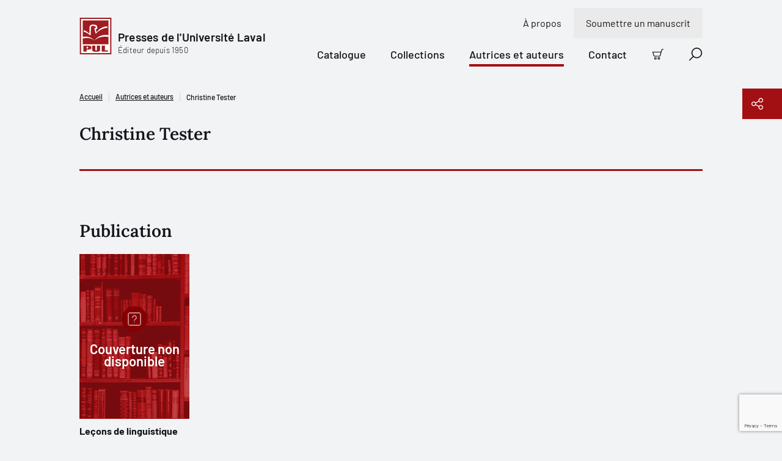

--- FILE ---
content_type: text/html; charset=utf-8
request_url: https://www.pulaval.com/autrices-et-auteurs/christine-tester
body_size: 19753
content:
<!doctype html>
<!--[if IE 8]>         <html class="no-js lt-ie9"> <![endif]-->
<!--[if gt IE 8]><!--> <html class="no-js" lang="fr"> <!--<![endif]-->
<head>
  <title>Christine Tester | Presses de l&#39;Université Laval</title>
  <meta charset="utf-8">
  <!--<link rel="apple-touch-icon" sizes="180x180" href="/favicon/apple-touch-icon.png">-->
  <!--<link rel="icon" type="image/png" sizes="32x32" href="/favicon/favicon-32x32.png">-->
  <!--<link rel="icon" type="image/png" sizes="16x16" href="/favicon/favicon-16x16.png">-->
  <!--<link rel="manifest" href="/favicon/site.webmanifest">-->
  <meta name="msapplication-TileColor" content="#da532c">
  <meta name="theme-color" content="#ffffff">

  <!-- Remove the following line if the website isn't responsive -->
  <meta name="viewport" content="width=device-width, initial-scale=1">

  <link rel="canonical" href="/autrices-et-auteurs/christine-tester">

  <meta name="description" content="Les Presses de l&#39;Université Laval vous proposent plus de 3 000 livres. Notre catalogue contient plus de 40 disciplines universitaires. Découvrez nos nouveautés!">

  <meta property="og:title" content="Christine Tester">
  <meta property="og:type" content="website">
  <meta property="og:url" content="https://www.pulaval.com/autrices-et-auteurs/christine-tester">
  <meta property="og:image" content="https://www.pulaval.com/assets/og-general-8fe477290429045c6915e166b5634f358a1ae48b3e6c396e44a595a7074836bd.png">
  <meta property="og:image:secure_url" content="https://www.pulaval.com/assets/og-general-8fe477290429045c6915e166b5634f358a1ae48b3e6c396e44a595a7074836bd.png">
  <meta property="og:site_name" content="Presses de l&#39;Université Laval">
  <meta property="og:locale" content="fr">
  <meta property="og:description" content="Les Presses de l&#39;Université Laval vous proposent plus de 3 000 livres. Notre catalogue contient plus de 40 disciplines universitaires. Découvrez nos nouveautés!">

  <meta name="twitter:card" content="summary_large_image">
  <meta name="twitter:site" content="@PULaval">
  <meta name="twitter:title" content="Christine Tester">
  <meta name="twitter:description" content="Les Presses de l&#39;Université Laval vous proposent plus de 3 000 livres. Notre catalogue contient plus de 40 disciplines universitaires. Découvrez nos nouveautés!">
  <meta name="twitter:image" content="https://www.pulaval.com/assets/og-general-8fe477290429045c6915e166b5634f358a1ae48b3e6c396e44a595a7074836bd.png">

  <link rel="stylesheet" href="/assets/application-d3d0147971135ca5a022b31c0832ec990838891ff4094fe8208bb3298c0f14b6.css" media="all" />
  <meta name="csrf-param" content="authenticity_token" />
<meta name="csrf-token" content="vyOke3P2dI_rl2hpkzA79MvxXF4Y0pQBo33wawL0pUbG1S5i5b6RV8597RiV47lcLa6IX7OGaSR2vIQnJTWPkw" />

  <link rel="preconnect" href="https://fonts.googleapis.com">
  <link rel="preconnect" href="https://fonts.gstatic.com" crossorigin>



  <link rel="icon" type="image/x-icon" href="/assets/favicon/favicon-84a024189163d3612a6149853b1e75f7ff295a780211a753dce0a43bd11cd48e.ico" />


    <script type="application/ld+json">
    [
      {
        "@context": "http://schema.org",
        "@type": "Person",
        "@id": "https://www.pulaval.com/autrices-et-auteurs/christine-tester",
        "name": "Christine Tester",
        "jobTitle": "Auteur",
        "url": "https://www.pulaval.com/autrices-et-auteurs/christine-tester",
        "affiliation": {
          "@type": "Organization",
          "@id": "https://www.pulaval.com/",
          "name": "Les Presses de l'Université Laval",
          "address": "2180, chemin Sainte-Foy, 1er étage, Québec (Québec) G1V 0A6 Canada",
          "url": "https://www.pulaval.com/"
        }
      }
    ]
  </script>


    <!-- Google Tag Manager -->
    <script>(function(w,d,s,l,i){w[l]=w[l]||[];w[l].push({'gtm.start':
    new Date().getTime(),event:'gtm.js'});var f=d.getElementsByTagName(s)[0],
    j=d.createElement(s),dl=l!='dataLayer'?'&l='+l:'';j.async=true;j.src=
    'https://www.googletagmanager.com/gtm.js?id='+i+dl+ '&gtm_auth=8i-z1jrUiqxf9uqV7UmFfA&gtm_preview=env-1&gtm_cookies_win=x';f.parentNode.insertBefore(j,f);
    })(window,document,'script','dataLayer','GTM-5LKSKWZ');</script>
    <!-- End Google Tag Manager -->


  <script>
    window.gtmEvents = window.gtmEvents || []
  </script>
</head>


<body class="">

    <!-- Google Tag Manager (noscript) -->
    <noscript><iframe src="https://www.googletagmanager.com/ns.html?id=GTM-5LKSKWZ&gtm_auth=8i-z1jrUiqxf9uqV7UmFfA&gtm_preview=env-1&gtm_cookies_win=x"
    height="0" width="0" style="display:none;visibility:hidden"></iframe></noscript>
    <!-- End Google Tag Manager (noscript) -->

  <div class="visuallyhidden"><svg xmlns="http://www.w3.org/2000/svg" xmlns:xlink="http://www.w3.org/1999/xlink"><defs><clipPath id="ico-facebook-a"><path fill="#fff" transform="translate(.386 .5)" d="M0 0h20v20H0z"/></clipPath><clipPath id="ico-instagram-a"><path fill="#fff" transform="translate(.386 .5)" d="M0 0h20v20H0z"/></clipPath><pattern id="ico-pul-a" patternContentUnits="objectBoundingBox" width="1" height="1"><use xlink:href="#ico-pul-b" transform="matrix(.00613 0 0 .00543 .016 0)"/></pattern><image id="ico-pul-b" width="158" height="184" xlink:href="[data-uri]"/></defs><symbol id="ico-add-cart" viewBox="0 0 20 20"><path fill-rule="evenodd" clip-rule="evenodd" d="M17.74 1.595a1.19 1.19 0 0 1 .725-.247h.86a.674.674 0 1 0 0-1.348h-.86a2.54 2.54 0 0 0-2.453 1.885L13.328 11.96a.57.57 0 0 1-.552.422H3.807a.57.57 0 0 1-.55-.422l-.005-.017L1.32 5.405a.674.674 0 1 0-1.293.382l1.928 6.53a1.918 1.918 0 0 0 1.851 1.413h8.967v-.674l-.001.674h.001a1.917 1.917 0 0 0 1.856-1.422l2.685-10.076a1.19 1.19 0 0 1 .425-.637ZM1.956 12.317l-.002-.01.651-.173-.647.19-.002-.007ZM3.761 15.522a2.229 2.229 0 1 1 3.152 3.151 2.229 2.229 0 0 1-3.152-3.151Zm1.576.695a.88.88 0 1 0 0 1.761.88.88 0 0 0 0-1.76ZM9.979 15.522a2.229 2.229 0 1 1 3.151 3.152 2.229 2.229 0 0 1-3.151-3.152Zm1.576.695a.88.88 0 1 0 0 1.762.88.88 0 0 0 0-1.762Z"/><path d="M8.135 4.3c.372 0 .674.302.674.674v1.813h1.813a.674.674 0 1 1 0 1.348H8.809v1.813a.674.674 0 1 1-1.348 0V8.135H5.648a.674.674 0 1 1 0-1.348h1.813V4.974c0-.372.302-.674.674-.674Z"/></symbol><symbol id="ico-alert" viewBox="0 0 15 16"><path fill-rule="evenodd" clip-rule="evenodd" d="M0 8a7.5 7.5 0 1 1 15 0A7.5 7.5 0 0 1 0 8Zm7.5-6.618a6.618 6.618 0 1 0 0 13.236 6.618 6.618 0 0 0 0-13.236Z"/><path fill-rule="evenodd" clip-rule="evenodd" d="M5.776 6.076c0-.244.198-.441.442-.441h.962a.762.762 0 0 1 .762.762v4.17a.2.2 0 0 0 .2.201h.963a.441.441 0 1 1 0 .883h-.962a1.083 1.083 0 0 1-1.083-1.083v-4.05h-.842a.441.441 0 0 1-.442-.442ZM7.332 4.91a.28.28 0 0 0 0-.56v-.322a.602.602 0 1 0 0 1.204V4.91Z"/><path fill-rule="evenodd" clip-rule="evenodd" d="M7.333 4.028a.602.602 0 0 1 0 1.204V4.91a.28.28 0 1 1 0-.562v-.32Z"/></symbol><symbol id="ico-arrow-right" viewBox="0 0 21 20"><path d="M11.364.454a.698.698 0 0 0-.987.987l7.491 7.491H.948a.698.698 0 1 0 0 1.396h16.92l-7.491 7.49a.698.698 0 0 0 .986.987l8.683-8.682a.696.696 0 0 0 0-.986L11.364.454Z"/></symbol><symbol id="ico-bigger-cover" viewBox="0 0 20 20"><path d="M13.72 0a.698.698 0 0 0 0 1.395h3.898l-6.25 6.251a.698.698 0 0 0 .986.987l6.25-6.251v3.897a.698.698 0 1 0 1.396 0V.698A.696.696 0 0 0 19.302 0h-5.581ZM8.633 12.354a.698.698 0 0 0-.987-.987l-6.25 6.251v-3.897a.698.698 0 0 0-1.396 0v5.581A.696.696 0 0 0 .698 20h5.581a.698.698 0 0 0 0-1.395H2.382l6.25-6.251ZM11.367 11.367a.698.698 0 0 1 .987 0l6.25 6.251v-3.897a.698.698 0 1 1 1.396 0v5.581a.696.696 0 0 1-.698.698h-5.581a.698.698 0 0 1 0-1.395h3.897l-6.25-6.251a.698.698 0 0 1 0-.987ZM.053.43A.696.696 0 0 0 0 .699v5.581a.698.698 0 0 0 1.395 0V2.382l6.251 6.25a.698.698 0 0 0 .987-.986l-6.251-6.25h3.897A.698.698 0 0 0 6.28 0H.698a.695.695 0 0 0-.492.203L.204.204.203.206a.695.695 0 0 0-.15.225Z"/></symbol><symbol id="ico-calendar" viewBox="0 0 21 21"><path d="M11.762 10.172a.698.698 0 1 0 0 1.396h1.473l-1.507 4.018a.698.698 0 0 0 1.306.49l1.546-4.123a1.322 1.322 0 0 0-.619-1.628 1.319 1.319 0 0 0-.61-.153h-1.589ZM5.211 10.87c0-.385.312-.698.698-.698h.62a1.318 1.318 0 0 1 1.318 1.318v3.643h.542a.698.698 0 0 1 0 1.396H5.91a.698.698 0 0 1 0-1.396h.542v-3.565H5.91a.698.698 0 0 1-.698-.698Z"/><path fill-rule="evenodd" clip-rule="evenodd" d="M5.909.25c.385 0 .697.312.697.698V2.73h7.288V.948a.698.698 0 1 1 1.395 0V2.73h3.023c1.07 0 1.938.867 1.938 1.938v13.643c0 1.07-.868 1.938-1.938 1.938H2.188A1.938 1.938 0 0 1 .25 18.312V4.669c0-1.07.868-1.938 1.938-1.938h3.023V.948c0-.386.312-.698.698-.698Zm7.985 3.876V5.29a.698.698 0 1 0 1.395 0V4.126h3.023c.3 0 .543.243.543.543v3.023H1.645V4.669c0-.3.243-.543.543-.543h3.023V5.29a.698.698 0 0 0 1.395 0V4.126h7.288Zm4.96 4.961H1.646v9.225c0 .3.243.543.543.543h16.124c.3 0 .543-.243.543-.543V9.087Z"/></symbol><symbol id="ico-cart" viewBox="0 0 20 20"><path fill-rule="evenodd" clip-rule="evenodd" d="M18.51 1.5a1.249 1.249 0 0 0-1.208.928l-2.698 10.128a1.877 1.877 0 0 1-1.816 1.391h.001v-.625.625H3.774a1.876 1.876 0 0 1-1.81-1.382l.002.007.599-.177-.604.161.002.009L.08 6.178A.622.622 0 0 1 0 5.85a.625.625 0 0 1 .875-.6h14.38l.838-3.144A2.5 2.5 0 0 1 18.51.25h.865a.625.625 0 1 1 0 1.25h-.865Zm-3.586 5H1.477l1.688 5.718.005.016a.625.625 0 0 0 .604.463H12.791a.626.626 0 0 0 .605-.463L14.924 6.5ZM5.313 15.197a2.188 2.188 0 1 0 0 4.376 2.188 2.188 0 0 0 0-4.376Zm-.663 1.525a.937.937 0 1 1 1.325 1.325.937.937 0 0 1-1.325-1.325ZM11.563 15.197a2.188 2.188 0 1 0 0 4.375 2.188 2.188 0 0 0 0-4.375Zm-.663 1.525a.937.937 0 1 1 1.325 1.325.937.937 0 0 1-1.325-1.325Z"/></symbol><symbol id="ico-check-dark" viewBox="0 0 10 8"><g fill="none"><path d="M8.8 1.3 4.972 6.496a.6.6 0 0 1-.858.114L1.6 4.6" fill="transparent"/><path d="M8.8 1.3 4.972 6.496a.6.6 0 0 1-.858.114L1.6 4.6" stroke="#12151A" stroke-width="2" stroke-linecap="round" stroke-linejoin="round"/></g></symbol><symbol id="ico-check-round"><path d="M14.839 5.35a.62.62 0 0 1 .221.102.622.622 0 0 1 .146.872l-6.282 8.754a.638.638 0 0 1-.95.08L5.5 12.68a.625.625 0 0 1 .884-.884l1.955 1.955 5.849-8.158a.62.62 0 0 1 .65-.244Z"/><path fill-rule="evenodd" clip-rule="evenodd" d="M20 10c0 5.523-4.477 10-10 10S0 15.523 0 10 4.477 0 10 0s10 4.477 10 10Zm-1.5 0a8.5 8.5 0 1 1-17 0 8.5 8.5 0 0 1 17 0Z"/></symbol><symbol id="ico-check" viewBox="0 0 10 8"><g fill="none"><path d="M8.8 1.3 4.972 6.496a.6.6 0 0 1-.858.114L1.6 4.6" fill="#A31014"/><path d="M8.8 1.3 4.972 6.496a.6.6 0 0 1-.858.114L1.6 4.6" stroke="#fff" stroke-width="2" stroke-linecap="round" stroke-linejoin="round"/></g></symbol><symbol id="ico-checkbox-success"><g fill="none"><path d="M0 10.5C0 4.701 4.701 0 10.5 0S21 4.701 21 10.5 16.299 21 10.5 21 0 16.299 0 10.5Z" fill="#79DB61"/><path d="M15.813 5.724a.651.651 0 0 0-.915.15l-6.14 8.566-2.054-2.053a.656.656 0 0 0-.928.928l2.596 2.6a.67.67 0 0 0 .998-.083l6.597-9.193a.653.653 0 0 0-.154-.915Z" fill="#12151A"/></g></symbol><symbol id="ico-chevron" viewBox="0 0 9 17"><g fill="none"><path d="m1 15.5 7-7-7-7" stroke="#000" stroke-width="1.5" stroke-linecap="round" stroke-linejoin="round"/></g></symbol><symbol id="ico-close-red" viewBox="0 0 20 20"><path d="M19.061 1.18a.698.698 0 1 0-1.006-.965L9.628 8.993 1.2.215a.698.698 0 1 0-1.007.966L8.661 10 .194 18.82a.698.698 0 1 0 1.007.965l8.427-8.778 8.427 8.778a.698.698 0 0 0 1.006-.966L10.595 10l8.466-8.82Z" fill="#7E1013"/></symbol><symbol id="ico-close" viewBox="0 0 20 20"><path d="M19.061 1.18a.698.698 0 1 0-1.006-.965L9.628 8.993 1.2.215a.698.698 0 1 0-1.007.966L8.661 10 .194 18.82a.698.698 0 1 0 1.007.965l8.427-8.778 8.427 8.778a.698.698 0 0 0 1.006-.966L10.595 10l8.466-8.82Z"/></symbol><symbol id="ico-copy" viewBox="0 0 23 22"><g fill="none"><path d="M9.72 20.13H2.603a.9.9 0 0 1-.629-.254.86.86 0 0 1-.26-.615V4.479a.86.86 0 0 1 .26-.615.9.9 0 0 1 .63-.255h3.558M13.28 3.608h3.558a.9.9 0 0 1 .629.255.86.86 0 0 1 .26.615V7.52" stroke="#fff" stroke-width="1.5" stroke-linecap="round" stroke-linejoin="round"/><path d="M11.5 2.74a1.72 1.72 0 0 0-.521-1.23A1.8 1.8 0 0 0 9.72 1a1.8 1.8 0 0 0-1.258.51 1.72 1.72 0 0 0-.52 1.23h-1.78v2.608h7.117V2.739h-1.78ZM21.285 20.13a.86.86 0 0 1-.26.615.9.9 0 0 1-.63.255H12.39a.9.9 0 0 1-.63-.255.86.86 0 0 1-.26-.615v-10a.86.86 0 0 1 .26-.615.9.9 0 0 1 .63-.254h6.303a.9.9 0 0 1 .63.255l1.702 1.664a.86.86 0 0 1 .26.615v8.335ZM13.99 14h4.448M13.99 16.608h4.448" stroke="#fff" stroke-width="1.5" stroke-linecap="round" stroke-linejoin="round"/></g></symbol><symbol id="ico-download" viewBox="0 0 22 13"><g fill="none"><path d="m17.956.848-6.957 6.956L4.043.848M1 12.152h20" stroke="#1C2837" stroke-width="1.5" stroke-linecap="round" stroke-linejoin="round"/></g></symbol><symbol id="ico-error"><g fill="none"><path d="M15.333 1H1.667A.667.667 0 0 0 1 1.667v10.666c0 .368.298.667.667.667h13.666a.667.667 0 0 0 .667-.667V1.667A.667.667 0 0 0 15.333 1ZM11.21 4.29 5.79 9.71M5.79 4.29l5.42 5.42" stroke="#CD5A4F" stroke-width="1.5" stroke-linecap="round" stroke-linejoin="round"/></g></symbol><symbol id="ico-external-link" viewBox="0 0 21 21"><path d="M20.05.458c.14.143.207.33.2.516v6.34a.698.698 0 0 1-1.395 0v-4.7L8.718 12.585a.698.698 0 1 1-.979-.995l10.11-9.946h-4.767a.698.698 0 0 1 0-1.395h6.47c.181 0 .362.07.498.208Z"/><path d="M1.655 4.7A1.405 1.405 0 0 0 .25 6.104v12.74a1.406 1.406 0 0 0 1.405 1.405h12.74a1.406 1.406 0 0 0 1.406-1.405V9.643a.698.698 0 0 0-1.396 0v9.201a.01.01 0 0 1-.01.01H1.655a.01.01 0 0 1-.01-.01V6.104a.01.01 0 0 1 .01-.01h9.202a.698.698 0 0 0 0-1.395H1.655Z"/></symbol><symbol id="ico-facebook" viewBox="0 0 21 21"><g clip-path="url(#ico-facebook-a)"><path d="m14.987 11.665.55-3.592h-3.446v-2.33c0-.983.482-1.942 2.025-1.942h1.567V.743S14.261.5 12.902.5c-2.84 0-4.694 1.72-4.694 4.835v2.738H5.052v3.592h3.156v8.684c1.286.201 2.596.201 3.883 0v-8.684h2.896Z"/></g></symbol><symbol id="ico-filter" viewBox="0 0 21 15"><path d="M.948.25a.698.698 0 1 0 0 1.395h18.604a.698.698 0 0 0 0-1.395H.948ZM2.93 4.498a.698.698 0 0 0 0 1.396h14.64a.698.698 0 0 0 0-1.396H2.93ZM6.84 13.694c0-.386.312-.698.697-.698h5.425a.698.698 0 0 1 0 1.395H7.537a.698.698 0 0 1-.697-.697ZM4.911 8.747a.698.698 0 1 0 0 1.395h10.68a.698.698 0 1 0 0-1.395H4.91Z"/></symbol><symbol id="ico-google" viewBox="0 0 13 21"><path d="M12.964 13.814V.908h-1.716V3.33h-.053c-.176-.38-.401-.743-.702-1.09a5.38 5.38 0 0 0-1.027-.91A4.829 4.829 0 0 0 8.2.715 5.01 5.01 0 0 0 6.725.5c-1.009 0-1.917.187-2.705.558-.79.373-1.453.881-1.988 1.525a6.78 6.78 0 0 0-1.225 2.26 8.812 8.812 0 0 0-.421 2.735c0 1 .117 1.938.354 2.818.238.881.614 1.647 1.14 2.302a5.335 5.335 0 0 0 1.979 1.527c.8.364 1.766.551 2.892.551 1.04 0 1.942-.262 2.719-.788a4.995 4.995 0 0 0 1.765-2.104h.051v1.903c0 1.703-.35 3.006-1.053 3.92-.7.901-1.853 1.366-3.455 1.366-.477 0-.94-.051-1.39-.151a4.467 4.467 0 0 1-1.24-.475c-.364-.226-.689-.501-.952-.865-.264-.363-.439-.801-.527-1.328H.913c.056.74.263 1.379.614 1.917.354.538.801.977 1.335 1.327.534.339 1.14.589 1.81.752.676.162 1.366.25 2.078.25 1.153 0 2.118-.163 2.905-.462.79-.314 1.429-.752 1.918-1.34.5-.59.85-1.291 1.077-2.13.225-.84.35-1.779.35-2.806l-.036.052Zm-6.237-.464c-.796 0-1.486-.158-2.066-.476a4.342 4.342 0 0 1-1.443-1.253c-.389-.517-.664-1.11-.852-1.782a7.659 7.659 0 0 1-.276-2.07c0-.726.087-1.438.25-2.136.176-.7.45-1.322.827-1.866a4.46 4.46 0 0 1 1.44-1.32c.576-.335 1.278-.505 2.092-.505.814 0 1.502.175 2.079.518.563.346 1.039.799 1.402 1.362.364.564.626 1.19.79 1.879.162.688.237 1.38.237 2.068 0 .71-.1 1.398-.288 2.07a5.331 5.331 0 0 1-.864 1.782 4.5 4.5 0 0 1-1.415 1.253c-.564.318-1.215.476-1.966.476h.053Z"/></symbol><symbol id="ico-help" viewBox="0 0 14 17"><g fill="none"><path d="M5.174 5.783a1.958 1.958 0 1 1 2.38 1.91.525.525 0 0 0-.424.51v.58" stroke="#000" stroke-linecap="round" stroke-linejoin="round"/><path d="M12.478 13.52H3.87l-2.661 2.447a.116.116 0 0 1-.067.032.107.107 0 0 1-.07-.016.148.148 0 0 1-.053-.061.198.198 0 0 1-.019-.087V1.66c0-.175.055-.342.153-.466A.474.474 0 0 1 1.522 1h10.956c.139 0 .271.07.37.193a.756.756 0 0 1 .152.466v11.203a.756.756 0 0 1-.153.466.474.474 0 0 1-.369.193Z" stroke="#000" stroke-linecap="round" stroke-linejoin="round"/><path d="M7.13 10.348a.13.13 0 0 1 0-.261M7.13 10.348a.13.13 0 0 0 0-.261" stroke="#000"/></g></symbol><symbol id="ico-info" viewBox="0 0 21 21"><path d="M8.56 7.019a.698.698 0 0 0 0 1.395h.993v5.222a1.543 1.543 0 0 0 1.543 1.544h1.269a.698.698 0 0 0 0-1.396h-1.269a.148.148 0 0 1-.148-.148V8.14a1.12 1.12 0 0 0-1.12-1.12H8.559ZM10.03 6.296v.422a.91.91 0 1 1 0-1.818v.423h.002V4.9a.91.91 0 0 1 0 1.818v-.422h-.002Z"/><path fill-rule="evenodd" clip-rule="evenodd" d="M10.25.25c-5.523 0-10 4.477-10 10s4.477 10 10 10 10-4.477 10-10-4.477-10-10-10Zm-8.605 10a8.605 8.605 0 1 1 17.21 0 8.605 8.605 0 0 1-17.21 0Z"/></symbol><symbol id="ico-instagram" viewBox="0 0 21 21"><g clip-path="url(#ico-instagram-a)"><path d="M10.385 2.303c2.67 0 2.986.01 4.04.059.975.044 1.505.207 1.857.344.435.16.829.415 1.151.748.333.323.588.716.749 1.15.137.353.3.883.344 1.858.048 1.054.058 1.37.058 4.04s-.01 2.986-.058 4.041c-.045.975-.207 1.504-.344 1.857a3.315 3.315 0 0 1-1.898 1.898c-.352.136-.882.3-1.857.344-1.054.048-1.37.058-4.04.058s-2.987-.01-4.041-.058c-.975-.045-1.504-.208-1.857-.345a3.096 3.096 0 0 1-1.151-.748 3.096 3.096 0 0 1-.748-1.15c-.137-.353-.3-.883-.344-1.858-.048-1.054-.059-1.37-.059-4.04s.01-2.986.059-4.04c.044-.976.207-1.505.344-1.858.16-.434.416-.828.748-1.15a3.096 3.096 0 0 1 1.151-.749c.353-.137.882-.3 1.857-.344 1.054-.048 1.37-.058 4.04-.058l-.001.001ZM10.387.5C7.67.5 7.33.512 6.263.56c-1.067.05-1.793.22-2.428.466A4.909 4.909 0 0 0 2.064 2.18 4.91 4.91 0 0 0 .91 3.952C.664 4.587.494 5.315.446 6.379.398 7.443.386 7.785.386 10.5s.011 3.056.06 4.123c.049 1.066.218 1.79.464 2.426a4.909 4.909 0 0 0 1.154 1.771c.5.509 1.104.903 1.772 1.154.635.247 1.363.416 2.427.465 1.064.048 1.407.06 4.123.06s3.056-.012 4.123-.06c1.066-.05 1.79-.218 2.425-.465a5.11 5.11 0 0 0 2.925-2.925c.247-.635.416-1.363.465-2.427.048-1.064.06-1.407.06-4.123s-.011-3.056-.06-4.123c-.049-1.066-.218-1.79-.465-2.425a4.903 4.903 0 0 0-1.153-1.771 4.91 4.91 0 0 0-1.772-1.155C16.3.78 15.571.61 14.507.562 13.443.513 13.1.502 10.385.502L10.387.5Z"/><path d="M10.385 5.367a5.135 5.135 0 1 0 0 10.269 5.135 5.135 0 0 0 0-10.27Zm0 8.468a3.335 3.335 0 1 1 0-6.669 3.335 3.335 0 0 1 0 6.67ZM15.723 6.363a1.2 1.2 0 1 0 0-2.4 1.2 1.2 0 0 0 0 2.4Z"/></g></symbol><symbol id="ico-lock" viewBox="0 0 9 11"><g fill="none"><path d="M7.667 4.5h-6A.667.667 0 0 0 1 5.167v4.666c0 .368.298.667.667.667h6a.667.667 0 0 0 .666-.667V5.167a.667.667 0 0 0-.666-.667ZM2.333 4.5V2.833a2.333 2.333 0 1 1 4.667 0V4.5M4.667 6.833v1.334" stroke="#A31014" stroke-linecap="round" stroke-linejoin="round"/></g></symbol><symbol id="ico-mic" viewBox="0 0 31 30"><path d="M11.39 22.432c0-.324.261-.586.585-.586h2.61v-2.692a5.826 5.826 0 0 1-5.24-5.798.586.586 0 0 1 1.17 0 4.655 4.655 0 0 0 4.643 4.655h.025a4.655 4.655 0 0 0 4.643-4.655.586.586 0 0 1 1.171 0 5.827 5.827 0 0 1-5.24 5.798v2.692h2.61a.586.586 0 1 1 0 1.172h-6.392a.586.586 0 0 1-.586-.586Z"/><path fill-rule="evenodd" clip-rule="evenodd" d="M15.171 7.785a3.142 3.142 0 0 0-3.142 3.143v2.556a3.143 3.143 0 0 0 6.285 0v-2.556a3.142 3.142 0 0 0-3.143-3.143Zm-1.393 1.75a1.97 1.97 0 0 1 3.364 1.393v2.556a1.97 1.97 0 1 1-3.941 0v-2.556c0-.523.207-1.024.577-1.394Z"/><path fill-rule="evenodd" clip-rule="evenodd" d="m15 0 15.405 15.405-15 14.595L0 15.81 15 0Zm.015 1.12L1.112 15.772l14.279 13.151 13.902-13.526L15.015 1.119Z"/></symbol><symbol id="ico-missing-image"><g fill="none"><circle cx="21" cy="21.5" r="21" fill="#840004"/><path d="M29.26 11.5H12.74c-.961 0-1.74.779-1.74 1.74v16.52c0 .961.779 1.74 1.74 1.74h16.52c.961 0 1.74-.779 1.74-1.74V13.24c0-.961-.779-1.74-1.74-1.74Z" stroke="#fff" stroke-linecap="round" stroke-linejoin="round"/><path d="M17.74 19.108a3.263 3.263 0 1 1 3.966 3.184.876.876 0 0 0-.706.848v.967" fill="#840004"/><path d="M17.74 19.108a3.263 3.263 0 1 1 3.966 3.184.876.876 0 0 0-.706.848v.967" stroke="#fff" stroke-linecap="round" stroke-linejoin="round"/><path d="M21 26.717a.217.217 0 1 1 0-.435" fill="#840004"/><path d="M21 26.717a.217.217 0 1 1 0-.435" stroke="#fff"/><path d="M21 26.717a.217.217 0 1 0 0-.435" fill="#840004"/><path d="M21 26.717a.217.217 0 1 0 0-.435" stroke="#fff"/></g></symbol><symbol id="ico-modify-1" viewBox="0 0 20 20"><path fill-rule="evenodd" clip-rule="evenodd" d="m7.74 8.642 7.003-7.003.012-.013.012-.011.865-.866a2.558 2.558 0 1 1 3.618 3.618l-7.893 7.893a.698.698 0 0 1-.395.197l-3.069.44a.698.698 0 0 1-.79-.79l.439-3.07a.698.698 0 0 1 .197-.395Zm9.701-7.247c-.308 0-.604.123-.822.34l-.384.385 1.644 1.644.384-.384a1.163 1.163 0 0 0-.822-1.985Zm-.549 3.356-1.644-1.644L8.89 9.464l-.274 1.92 1.919-.275 6.357-6.358Z"/><path d="M1.554 5.276a.543.543 0 0 1 .384-.16h6.201a.698.698 0 0 0 0-1.394H1.938A1.938 1.938 0 0 0 0 5.66v12.402A1.938 1.938 0 0 0 1.938 20H14.34a1.938 1.938 0 0 0 1.938-1.938v-6.201a.698.698 0 1 0-1.395 0v6.201a.542.542 0 0 1-.542.543H1.938a.542.542 0 0 1-.543-.543V5.66c0-.144.058-.282.16-.384Z"/></symbol><symbol id="ico-modify" viewBox="0 0 21 21"><path fill-rule="evenodd" clip-rule="evenodd" d="M17.76.454a.698.698 0 0 0-.986 0l-8.61 8.61a.699.699 0 0 0-.194.289l-1.697 3.96a.698.698 0 0 0 .916.917l4.003-1.715a.698.698 0 0 0 .219-.148l7.117-7.118a.728.728 0 0 0 .073-.073l1.447-1.447a.698.698 0 0 0 0-.987L17.761.454ZM8.866 10.808l-.623 1.453 1.453-.623-.83-.83Zm2.052.08 6.168-6.169-1.302-1.301-6.167 6.167 1.301 1.302Zm7.651-7.653-.497.497-1.3-1.3.496-.498 1.301 1.301Z"/><path d="M1.678 3.296c.02-.021.05-.033.079-.033h10.515a.698.698 0 0 0 0-1.395H1.757A1.507 1.507 0 0 0 .25 3.374v15.37a1.506 1.506 0 0 0 1.507 1.506h13.75a1.506 1.506 0 0 0 1.508-1.507V9.846a.698.698 0 0 0-1.396 0v8.897a.112.112 0 0 1-.111.112H1.757a.111.111 0 0 1-.112-.112V3.374c0-.03.012-.058.033-.078Z"/></symbol><symbol id="ico-pdf" viewBox="0 0 21 21"><path fill-rule="evenodd" clip-rule="evenodd" d="M4.048 9.552c.017 0 .032 0 .048.002h.573a2.558 2.558 0 0 1 .077 5.115v1.783a.698.698 0 0 1-1.395 0V10.25c0-.385.312-.698.697-.698Zm.698 3.72v-2.32a1.162 1.162 0 0 1 0 2.32ZM9.01 9.554a.698.698 0 0 0-.697.698v6.201a.698.698 0 0 0 .697.698 3.178 3.178 0 0 0 3.179-3.178v-1.24a3.179 3.179 0 0 0-3.178-3.18Zm.698 6.06V11.09a1.78 1.78 0 0 1 1.085 1.641v1.24a1.783 1.783 0 0 1-1.085 1.641Z"/><path d="M15.212 10.95a.543.543 0 0 0-.543.542v1.781h1.162a.698.698 0 1 1 0 1.396H14.67v1.784a.698.698 0 1 1-1.395 0v-2.448a.634.634 0 0 1 0-.068v-2.445a1.937 1.937 0 0 1 1.938-1.938h1.24a.698.698 0 0 1 0 1.395h-1.24Z"/><path fill-rule="evenodd" clip-rule="evenodd" d="M2.809.25c-.336 0-.669.066-.98.195L.25 2.81v14.884a2.56 2.56 0 0 0 2.559 2.556h14.884a2.558 2.558 0 0 0 2.557-2.556V5.802a1.94 1.94 0 0 0-.568-1.37L16.068.817A1.94 1.94 0 0 0 14.697.25H2.809Zm0 1.395A1.163 1.163 0 0 0 1.645 2.81v14.884a1.163 1.163 0 0 0 1.164 1.162h14.883a1.163 1.163 0 0 0 1.163-1.162V6.607H15.83a1.938 1.938 0 0 1-1.938-1.938v-2.88L2.81 1.645Zm12.48.367v2.657a.542.542 0 0 0 .542.542h2.656l-3.198-3.2Z"/></symbol><symbol id="ico-play" viewBox="0 0 17 17"><path fill-rule="evenodd" clip-rule="evenodd" d="M1.71 1.515a.145.145 0 0 0-.21.13M2.381.174A1.645 1.645 0 0 0 0 1.644v13.211a1.645 1.645 0 0 0 2.381 1.471m0 0 13.21-6.605A1.648 1.648 0 0 0 16.5 8.25a1.645 1.645 0 0 0-.908-1.47L2.382.174m-.672 1.341 13.21 6.606Zm13.21 6.606a.146.146 0 0 1 .08.129.145.145 0 0 1-.08.13L1.71 14.983a.145.145 0 0 1-.21-.13V1.645"/></symbol><symbol id="ico-print-receipt" viewBox="0 0 19 20"><path d="M4.961 3.798c0-.385.312-.697.698-.697h1.86a.698.698 0 0 1 0 1.395H5.66a.698.698 0 0 1-.698-.698ZM5.581 6.9c0-.386.313-.698.698-.698h4.961a.698.698 0 0 1 0 1.395H6.28a.698.698 0 0 1-.699-.698ZM6.28 9.302a.698.698 0 1 0 0 1.396h4.96a.698.698 0 0 0 0-1.396H6.28ZM5.581 13.1c0-.384.313-.697.698-.697h4.961a.698.698 0 0 1 0 1.396H6.28a.698.698 0 0 1-.699-.698ZM6.28 15.504a.698.698 0 0 0 0 1.395h2.48a.698.698 0 0 0 0-1.395H6.28Z"/><path fill-rule="evenodd" clip-rule="evenodd" d="M5.659 0a3.178 3.178 0 0 0-3.178 3.178v12.403c0 1.118-.276 1.748-.613 2.15-.351.42-.838.677-1.438.927A.698.698 0 0 0 .698 20h9.922a4.418 4.418 0 0 0 4.419-4.419V6.977h2.196a1.525 1.525 0 0 0 1.525-1.525V1.938A1.938 1.938 0 0 0 16.822 0H5.66Zm8.062 1.395H5.66a1.783 1.783 0 0 0-1.783 1.783v12.403c0 1.35-.337 2.316-.92 3.024h7.664a3.024 3.024 0 0 0 3.024-3.024V1.938c0-.185.026-.368.077-.543Zm1.86 0a.543.543 0 0 0-.542.543v3.643h2.196a.13.13 0 0 0 .13-.129V1.938a.543.543 0 0 0-.543-.543h-1.24Z"/></symbol><symbol id="ico-print" viewBox="0 0 15 15"><path fill-rule="evenodd" clip-rule="evenodd" d="M4.666 12.165a.5.5 0 0 1 .5-.5h4.667a.5.5 0 0 1 0 1H5.166a.5.5 0 0 1-.5-.5ZM1.717 3.651h11.566A1.72 1.72 0 0 1 15 5.367v3.655a1.721 1.721 0 0 1-1.716 1.716h-1.827a.5.5 0 0 1 0-1h1.825a.72.72 0 0 0 .718-.718V5.37a.72.72 0 0 0-.718-.719H1.718A.721.721 0 0 0 1 5.37v3.65a.72.72 0 0 0 .718.718h1.825a.5.5 0 1 1 0 1H1.716A1.721 1.721 0 0 1 0 9.022V5.367a1.72 1.72 0 0 1 1.716-1.716h.001ZM3.044.5a.5.5 0 0 1 .5-.5h5.834c.294 0 .576.117.784.325l1.47 1.469c.207.208.324.49.324.784v.357a.5.5 0 0 1-1 0V2.5L9.5 1 4.044.881m0 0v2.054a.5.5 0 1 1-1 0V.5"/><path fill-rule="evenodd" clip-rule="evenodd" d="M3.044 8.413a.5.5 0 0 1 .5-.5h7.912a.5.5 0 0 1 .5.5v5.478A1.109 1.109 0 0 1 10.848 15H4.153a1.109 1.109 0 0 1-1.109-1.11V8.414Zm1 .5v4.978a.109.109 0 0 0 .109.109h6.695a.109.109 0 0 0 .108-.11V8.914H4.044Z"/></symbol><symbol id="ico-promo" viewBox="0 0 20 14"><path d="M13.729 4.022a.698.698 0 0 0-.987-.987L6.271 9.508a.698.698 0 1 0 .987.986l6.47-6.47Z"/><path fill-rule="evenodd" clip-rule="evenodd" d="M6.222 2.986A1.911 1.911 0 1 1 8.925 5.69a1.911 1.911 0 0 1-2.703-2.703Zm1.351.836a.516.516 0 1 0 0 1.031.516.516 0 0 0 0-1.03ZM12.427 7.28a1.911 1.911 0 1 0 0 3.822 1.911 1.911 0 0 0 0-3.822Zm-.365 1.546a.516.516 0 1 1 .73.73.516.516 0 0 1-.73-.73Z"/><path fill-rule="evenodd" clip-rule="evenodd" d="M1.507 0A1.507 1.507 0 0 0 0 1.507v2.83c0 .386.312.698.698.698a1.729 1.729 0 1 1 0 3.458.698.698 0 0 0-.698.698v2.831a1.507 1.507 0 0 0 1.507 1.507h16.986A1.507 1.507 0 0 0 20 12.022v-2.83a.698.698 0 0 0-.698-.699 1.73 1.73 0 0 1 0-3.458.698.698 0 0 0 .698-.697V1.507A1.506 1.506 0 0 0 18.493 0H1.507Zm-.08 1.428c.022-.02.05-.033.08-.033h16.986a.111.111 0 0 1 .112.112v2.212a3.124 3.124 0 0 0 0 6.09v2.213a.112.112 0 0 1-.112.111H1.507a.111.111 0 0 1-.112-.11V9.81a3.124 3.124 0 0 0 0-6.091V1.507c0-.03.012-.058.033-.08Z"/></symbol><symbol id="ico-promocode" viewBox="0 0 15 12"><g fill="none"><path d="M14 7.733v2.023a.867.867 0 0 1-.867.866H1.867A.867.867 0 0 1 1 9.756V7.733a1.733 1.733 0 1 0 0-3.466V2.244a.867.867 0 0 1 .867-.866h11.266a.867.867 0 0 1 .867.866v2.023a1.733 1.733 0 0 0 0 3.466Z" stroke="#000" stroke-linecap="round" stroke-linejoin="round"/><path d="M5.623 5.133a.867.867 0 1 0 0-1.733.867.867 0 0 0 0 1.733ZM9.81 8.6a.867.867 0 1 0 0-1.733.867.867 0 0 0 0 1.733ZM9.666 3.833 5.333 8.167" stroke="#000" stroke-linecap="round" stroke-linejoin="round"/></g></symbol><symbol id="ico-pul" viewBox="0 0 75 85"><g fill="none"><path fill="url(#ico-pul-a)" d="M0 .192h75v84.615H0z"/></g></symbol><symbol id="ico-search" viewBox="0 0 20 20"><path fill-rule="evenodd" clip-rule="evenodd" d="M8.27.63a7.907 7.907 0 1 1-1.943 13.375L1.28 19.05a.75.75 0 1 1-1.06-1.06l5.046-5.047A7.906 7.906 0 0 1 4.03 4.95 7.908 7.908 0 0 1 8.27.63ZM6.852 12.459a.733.733 0 0 0-.04-.04A6.406 6.406 0 0 1 8.857 2.01 6.407 6.407 0 1 1 6.852 12.46Z"/></symbol><symbol id="ico-share" viewBox="0 0 21 20"><path fill-rule="evenodd" clip-rule="evenodd" d="M18.138.59a3.938 3.938 0 0 0-5.85 4.462L7.078 7.655a3.93 3.93 0 1 0 0 4.705l5.209 2.605a3.93 3.93 0 1 0 .624-1.248l-5.207-2.603a3.902 3.902 0 0 0 0-2.212L12.912 6.3a3.93 3.93 0 0 0 3.164 1.578A3.939 3.939 0 0 0 18.138.59Zm-2.096 5.892h.017a2.543 2.543 0 1 0-.017 0Zm.037 7.052h-.02a2.534 2.534 0 1 0 .02 0ZM6.215 11.11a2.506 2.506 0 0 0-.016-2.234 2.535 2.535 0 1 0 .016 2.234Z"/></symbol><symbol id="ico-trophy" viewBox="0 0 22 21"><g fill="none"><path d="M3.272 8.111A3.478 3.478 0 0 1 1 4.848v-.87a.87.87 0 0 1 .87-.87h2.87M18.728 8.111A3.478 3.478 0 0 0 21 4.848v-.87a.87.87 0 0 0-.87-.87h-2.869M11.416 2.924l.894 1.924h1.739a.425.425 0 0 1 .3.743l-1.51 1.487L13.676 9a.455.455 0 0 1-.649.57l-2.02-1.137L8.985 9.57a.456.456 0 0 1-.65-.57l.837-1.92-1.51-1.486a.425.425 0 0 1 .3-.745h1.739l.895-1.926a.46.46 0 0 1 .819.002v0ZM11 13.543v3.913M5.782 20.5c0-1.68 2.336-3.044 5.218-3.044 2.881 0 5.217 1.363 5.217 3.044H5.782Z" stroke="#000" stroke-linecap="round" stroke-linejoin="round"/><path d="M16.739 8.352c-.39 3.906-5.077 6.84-8.92 4.153a6.358 6.358 0 0 1-2.601-4.602L4.522.978A.435.435 0 0 1 4.957.5h12.087a.435.435 0 0 1 .435.478l-.74 7.374Z" stroke="#000" stroke-linecap="round" stroke-linejoin="round"/></g></symbol><symbol id="ico-twitter" viewBox="0 0 1200 1227"><path d="M714.163 519.284 1160.89 0h-105.86L667.137 450.887 357.328 0H0l468.492 681.821L0 1226.37h105.866l409.625-476.152 327.181 476.152H1200L714.137 519.284h.026ZM569.165 687.828l-47.468-67.894-377.686-540.24h162.604l304.797 435.991 47.468 67.894 396.2 566.721H892.476L569.165 687.854v-.026Z"/></symbol><symbol id="ico-unavailable" viewBox="0 0 20 20"><path fill-rule="evenodd" clip-rule="evenodd" d="M3.352 15.64 0 18.993 1.007 20l2.35-2.35a2.196 2.196 0 0 0 2.191 2.055h10.385a1.454 1.454 0 0 0 1.454-1.454V5.641a1.454 1.454 0 0 0-.742-1.267v-.012L20 1.007 18.993 0l-2.379 2.378a1.454 1.454 0 0 0-1.423-1.158H5.548a2.196 2.196 0 0 0-2.196 2.196V15.64Zm1.425.59v1.28a.771.771 0 0 0 .771.77h10.385a.03.03 0 0 0 .02-.008.03.03 0 0 0 .01-.021V5.641a.03.03 0 0 0-.03-.03h-.537l-10.62 10.62ZM13.38 5.612l-8.604 8.604V5.472c.244.091.505.14.771.14h7.833Zm1.84-1.84-.415.415H5.548a.771.771 0 0 1 0-1.542h9.643a.03.03 0 0 1 .03.03v1.097Z"/></symbol><symbol id="ico-upcoming"><g fill="none"><circle cx="21" cy="21.5" r="21" fill="#1C2837"/><path d="M30.091 13.318H11.91a.91.91 0 0 0-.909.91V30.59c0 .502.407.91.91.91H30.09a.91.91 0 0 0 .91-.91V14.227a.91.91 0 0 0-.91-.909ZM13.722 11.5v2.727M17.363 11.5v2.727M21 11.5v2.727M24.637 11.5v2.727M28.277 11.5v2.727" stroke="#fff" stroke-linecap="round" stroke-linejoin="round"/><path d="M21.91 17.863h2.726V21.5H21v-2.728a.909.909 0 0 1 .91-.909v0ZM24.637 17.863h2.727a.909.909 0 0 1 .91.91V21.5h-3.637v-3.637ZM24.636 21.5H21v3.636h3.636V21.5ZM28.273 21.5h-3.636v3.636h3.636V21.5ZM24.636 25.137H21v3.636h3.636v-3.636ZM24.637 25.136h3.636v2.727a.91.91 0 0 1-.909.91h-2.727v-3.637ZM14.63 21.499h2.728v3.636h-3.636v-2.727a.91.91 0 0 1 .909-.909ZM21 21.5h-3.637v3.636H21V21.5ZM13.722 25.136h3.636v3.636h-2.727a.91.91 0 0 1-.91-.909v-2.727ZM21 25.137h-3.637v3.636H21v-3.636Z" stroke="#fff" stroke-linecap="round" stroke-linejoin="round"/></g></symbol><symbol id="ico-update"><g fill="none"><path d="M7.88 1.958a7.18 7.18 0 0 1 8.457 5.715L15.3 6.637a.75.75 0 1 0-1.061 1.06l2.406 2.407a.748.748 0 0 0 1.129 0l2.406-2.406a.75.75 0 1 0-1.06-1.06L17.886 7.87A8.682 8.682 0 0 0 3.142 2.862 8.68 8.68 0 0 0 9.28 17.68a.75.75 0 0 0 0-1.5 7.18 7.18 0 0 1-1.4-14.222Z" fill="#12151A"/></g></symbol><symbol id="ico-youtube" viewBox="0 0 21 15"><path d="M10.462.473C11.925.467 13.472.5 15.02.55c.762.028 1.519.062 2.281.118.309.022.611.05.908.14.746.224 1.295.673 1.598 1.401.207.494.336 1.004.392 1.536.09.836.157 1.665.174 2.506a66.26 66.26 0 0 1 0 2.584 24.6 24.6 0 0 1-.196 2.646c-.056.46-.19.903-.376 1.329-.33.751-.919 1.194-1.698 1.401a4.213 4.213 0 0 1-.841.113 85.024 85.024 0 0 1-3.167.145c-1.587.045-3.173.073-4.76.05-1.345-.022-2.696-.044-4.041-.095-.544-.022-1.094-.039-1.637-.095a6.712 6.712 0 0 1-1.06-.162 2.533 2.533 0 0 1-1.2-.684 2.111 2.111 0 0 1-.38-.56 5.279 5.279 0 0 1-.455-1.677 28.964 28.964 0 0 1-.174-3.554c.006-.426 0-.852 0-1.278C.4 5.45.473 4.486.585 3.528c.056-.477.19-.936.386-1.38C1.297 1.42 1.868 1 2.62.799c.37-.101.756-.118 1.138-.14A97.083 97.083 0 0 1 7.794.506C8.668.478 9.526.467 10.462.473Z"/><path d="M8.326 10.064V4.391c.1.017 4.877 2.495 5.47 2.837-.055.061-5.347 2.803-5.47 2.836Z" fill="#fff"/></symbol></svg></div>

  <div class="toaster js-toaster"></div>

  

  <header>
  <div class="container">
    <div class="row">
      <div class="col-xs-12">
        <div class="main-header">

            <a class="main-header__logo" href="/"><img width="53" height="60" src="/assets/main-logo-9834c0d2ed230c8f8ed259706807e778850ad7b3f712116c2d1fada2badf687e.svg" alt=""><span class="main-header-title">Presses de l'Université Laval <span>Éditeur depuis 1950</span></span></a>

          <div class="main-header__right-side">

            <nav role="navigation" class="main-header__meta-nav">
              <ul>
                <li><a href="/a-propos">À propos</a></li>
                <li><a class="btn btn--is-gray" href="/soumettre-un-manuscrit">Soumettre un manuscrit</a></li>
              </ul>
            </nav>

            <nav role="navigation" class="main-header__main-nav">
              <ul class="main-header__main-nav-list">
                <li><a href="/livres">Catalogue</a></li>
                <li><a href="/collections">Collections</a></li>
                <li><a class="active" aria-current="page" href="/autrices-et-auteurs">Autrices et auteurs</a></li>
                <li><a href="/contact">Contact</a></li>

              </ul>

              <ul class="main-header__options">
                <li class="main-header__cart">
                  <a href="/panier" class="" data-cart-count="0">
                    <svg width="22" height="18" aria-hidden="true" focusable="false"><use xlink:href="#ico-cart"></svg>
                    <span class="visuallyhidden">Panier</span>
                  </a>
                </li>

                <li class="main-header__search">
                  <a href="#" class="main-header__search-trigger js-search-menu-trigger">
                    <svg width="22" height="22" aria-hidden="true" focusable="false"><use xlink:href="#ico-search"></svg>
                    <span class="visuallyhidden">Recherche</span>
                  </a>
                  <div class="hamburger hamburger--close">
                      <span></span>
                      <span></span>
                      <span></span>
                      <span></span>
                  </div>
                  <div class="header-search js-header-search">
                    <form action="/livres" class="form form--is-search js-anim">
                        <div class="form__group form__group--is-search">
                            <input placeholder="Mots-clés" id="search_header" type="text" class="form__input" name="search" value="">
                            <button type="submit">
                              <svg width="22px" height="22px" aria-hidden="true" focusable="false"><use xlink:href="#ico-search"></use></svg>
                              <span class="visuallyhidden">Rechercher</span>
                            </button>
                        </div>
                    </form>
                  </div>
                </li>

                <li class="main-header__hamburger">
                  <button type="button" class="btn btn--hamburger js-mobile-menu-trigger">
                    <span class="visuallyhidden">Menu</span>
                    <div class="hamburger">
                      <span></span>
                      <span></span>
                      <span></span>
                      <span></span>
                    </div>
                  </button>
                </li>
              </ul>

            </nav>

          </div>
        </div>
      </div>
    </div>
  </div>
</header>

<div class="mobile-nav js-mobile-nav">
  <ul class="mobile-nav__main-nav-list">
    <li class="js-anim"><a href="/livres">Catalogue</a></li>
    <li class="js-anim"><a href="/collections">Collections</a></a></li>
    <li class="js-anim"><a class="active" aria-current="page" href="/autrices-et-auteurs">Autrices et auteurs</a></li>
    <li class="js-anim"><a href="/contact">Contact</a></li>
    <li class="mobile-nav__cart js-anim">
      <a href="/panier" class="" data-cart-count="0">
        <span class="text--has-icon">
          Panier <svg width="22" height="18" aria-hidden="true" focusable="false"><use xlink:href="#ico-cart" /></svg>
        </span>
      </a>
    </li>
  </ul>

  <form class="mobile-nav__search js-anim" action="/livres">
    <label for="search">Recherche</label>
    <div class="form__control form__control--search">
      <input type="search" name="search" />
      <button type="submit"><svg width="22" height="22" aria-hidden="true" focusable="false"><use xlink:href="#ico-search" /></svg><span class="visuallyhidden">Rerchercher</span></button>
    </div>
  </form>

  <hr class="hr" />

  <ul class="mobile-nav__meta-nav">
    <li class="js-anim"><a href="/a-propos">À propos</a></li>
    <li class="js-anim"><a href="/soumettre-un-manuscrit">Soumettre un manuscrit</a></li>
  </ul>
</div>


  <div class="main-content ">
    <main role="main" class="main">

      




<!-- demandé dans la US mais pas affiché sur les maquettes
-->

<div class="container">
  <div class="row push-t-xs-30 push-b-xs-30">
    <div class="col-xs-12">
      <ul class="breadcrumb">
        <li><a href="/">Accueil</a></li>
        <li><a href="/autrices-et-auteurs">Autrices et auteurs</a></li>
        <li>Christine Tester</li>
      </ul>
    </div>
  </div>
  <button type="button" class="share-btn btn js-share-btn"><svg><use href="#ico-share"></use></svg></button>
<div class="toaster toaster--share js-share-toaster">
  <div class="toaster__card">
    <div class="toaster__card__header">
      <span>
        Partager
      </span>
      <button class="toaster__card__close js-toaster-close">
        <svg width="15px" height="15px" aria-hidden="true" focusable="false"><use xlink:href="#ico-close"></svg>
      </button>
    </div>
    <div class="toaster__card__content">
      <div class="toaster__share-btns">
        <a class="share-link share-link--twitter js-share-twitter-link" href="http://www.twitter.com/share?url=https%3A%2F%2Fwww.pulaval.com%2Fautrices-et-auteurs%2Fchristine-tester"><svg><use href="#ico-twitter"></use></svg></a>
      
        <a href="https://www.facebook.com/sharer/sharer.php?u=https%3A%2F%2Fwww.pulaval.com%2Fautrices-et-auteurs%2Fchristine-tester" class="share-link share-link--facebook"><svg><use href="#ico-facebook"></use></svg></a>
      
        <button class="share-link share-link--copy js-share-copy" type="button"><span class="share-link-copy">Copier le lien</span><span class="share-link-copied">Copié</span><svg class="share-link-copy"><use href="#ico-copy"></use></svg><svg class="share-link-copied"><use href="#ico-check"></use></svg></button>
      </div>
      <button type="button" class="btn btn--is-reverse push-t-xs-20 js-toaster-close">Annuler</button>
    </div>
  </div>
</div>
  <div class="row">
    <div class="col-xs-12">

      <h1 class="h4 push-b-xs-15 push-b-md-40">Christine Tester</h1>

       <hr class="hr hr--is-red">


    </div>
  </div>
</div>


  <div class="block-more">
    <div class="container">
      <h2 class="h4">Publication</h2>
      <div class="row book-cards push-t-xs-20">
        <div class=" col-xs-auto">
  <div class="book-card book-card--portrait js-a11y-block-link">
    <div class="book-card__image book-card-image-missing ">
      <div class="book-card-image-missing__message"><svg class="icon-missing-image"><use href="#ico-missing-image"></use></svg><div>Couverture non disponible</div></div><img alt="" src="/assets/no-image-6147ff6ee664fff1542794593f36d287c40f66d321ffb8b13c51d7a14cda2142.jpg" loading="lazy" />
    </div>
    <div class="book-card__name"><a href="/livres/lecons-de-linguistique-de-gustave-guillaume-tome-8-grammaire-particuliere-du-francais-et-grammaire-generale-111-serie-c-1947-1948" data-a11y-link>Leçons de linguistique de Gustave Guillaume. Vol. 8: grammaire particulière du français et grammaire générale (111), série C. 1947-1948</a></div>
    <div class="book-card__category"> Langues et linguistique</div>
      <div class="book-card__price">29,00 $</div>
      <div class="book-card__format">Papier</div>

  </div>
</div>

      </div>
    </div>
  </div>

    </main>
  </div>

  <a href="#" class="js-back-to-top btn--back-to-top btn">
  Revenir en haut
  <svg width="20px" height="20px" class="rotate-270" aria-hidden="true" focusable="false"><use xlink:href="#ico-arrow-right"></svg>
</a>
<footer class="main-footer">

  <div class="footer__mention">
    <div class="container">
      <img width="50" height="37" src="/assets/logo-edite-imprime-qc-39ece37cfdc5ee787c79ed2b1bb075b0d2efe7b7f9f8e205626e8d1d69eee3a0.svg" alt="">
      <span>Le travail d'édition des PUL est assuré par des gens d'ici. De plus, l'impression est elle aussi locale sur papiers issus de sources responsables, pour le plus grand respect possible de l'environnement.</span>
      <span>Le travail d'édition des PUL est assuré par des gens d'ici. De plus, l'impression est elle aussi locale sur papiers issus de sources responsables, pour le plus grand respect possible de l'environnement.</span>
    </div>
  </div>

  <div class="footer__newsletter">
    <div class="container ">
      <div class="row center-xs">
        <div class="col-xs-auto d-flex middle-xs center-xs start-md push-b-xs-30 push-b-md-reset">
          <span class="footer__newsletter-intro">Pour tout savoir à propos de nos publications et promotions.</span>
        </div>
        <div class="col-xs-auto center-xs  end-md">
          <button type="button" class="btn btn--is-reverse btn--is-white js-newsletter-popup">S'abonner à l'infolettre</button>
        </div>
      </div>
    </div>
  </div>

  <div class="footer__nav-container">
    <div class="container">
      <div class="row">
        <div class="col-xs-12 col-md-2 push-b-xs-10 push-b-md-reset">
          <img class="footer__logo" src="/assets/logo-pul-min-9834c0d2ed230c8f8ed259706807e778850ad7b3f712116c2d1fada2badf687e.svg" alt="">
        </div>

        <div class="col-xs-4 col-md-2">
          <ul class="footer__main-nav-list">
            <li><a href="/livres">Catalogue</a></li>
            <li><a href="/collections">Collections</a></li>
            <li><a class="active" aria-current="page" href="/autrices-et-auteurs">Autrices et auteurs</a></li>
            <li><a href="/contact">Contact</a></li>
              <!-- <li class="js-anim"><a href="/"></a></li> -->
          </ul>
        </div>

        <div class="col-xs-8 col-md-3">
            <ul class="footer__main-nav-list">
              <li><a href="/a-propos">À propos</a></li>
              <li><a href="/soumettre-un-manuscrit">Soumettre un manuscrit</a></li>
              <li><a href="/soutien-numerique">Soutien numérique</a></li>
              <li><a href="/soutien-numerique">Impression à la demande</a></li>
              <li><a href="/redevances">Droits et redevances</a></li>
              <li><a href="https://balado.pulaval.com/"><span class="text--has-icon">Balados<svg width="12px" height="12px" v><use xlink:href="#ico-external-link"></svg></span></a></li>
                <!-- <li class="js-anim"><a href="/"></a></li> -->
            </ul>
        </div>

        <div class="col-xs-12 col-md-5 d-flex end-md bottom-md push-t-xs-15 push-t-md-reset">
          <ul class="footer__social">
            <li><a href="https://www.instagram.com/pulaval/" target="_blank"><svg width="20px" height="20px" aria-hidden="true" focusable="false"><use xlink:href="#ico-instagram"></svg><span class="visuallyhidden">Instagram</span></a></li>
            <li><a href="https://www.youtube.com/user/PressesUL" target="_blank"><svg width="20px" height="14px"  aria-hidden="true" focusable="false"><use xlink:href="#ico-youtube"></svg><span class="visuallyhidden">Youtube</span></a></li>
            <li><a href="https://www.facebook.com/pulaval" target="_blank"><svg width="20px" height="20px" aria-hidden="true" focusable="false"><use xlink:href="#ico-facebook"></svg><span class="visuallyhidden">Facebook</span></a></li>
            <li><a href="https://twitter.com/PULaval" target="_blank"><svg width="20px" height="16px" aria-hidden="true" focusable="false"><use xlink:href="#ico-twitter"></svg><span class="visuallyhidden">Twitter</span></a></li>
          </ul>
        </div>
      </div>
    </div>
  </div>

  <div class="footer__copyright">
    <div class="container center-xs">
      <span>Site réalisé par <a href="https://ixmedia.com">iXmedia</a></span>
      <span>© Presses de l'Université Laval, 2026, tous droits réservés.</span>
    </div>
  </div>

</footer>

  <template id="newsletter-popup">
  <div class="newsletter-popup">
    <div class="newsletter-popup__card">
      <div class="newsletter-popup__header">
        <span>
          S'inscrire à l'infolettre
        </span>
        <button class="newsletter-popup__close js-newsletter-close">
          <svg width="15px" height="15px" aria-hidden="true" focusable="false"><use xlink:href="#ico-close"></svg>
        </button>
      </div>
      <div class="newsletter-popup__content">
        <p class="newsletter-popup__error error font-600 hidden">Une erreur s'est produite, veuillez réessayer</p>
          <form class="simple_form new_newsletter_subscription_form" id="new_newsletter_subscription_form" action="/inscription-infolettre" accept-charset="UTF-8" method="post"><input type="hidden" name="authenticity_token" value="ddiCUjOhZQwHn5ng44Q5yD-EtVx2NpJRPADJfcHZKd_Qvrqx3GXLz8lKGtCuISeep1V4IqXIzbzmvIzz4LjFiQ" autocomplete="off" />
          <input type="hidden" name="new_google_recaptcha_token" id="new_google_recaptcha_token_23b48a0f79aed712581a" readonly="readonly" data-google-recaptcha-action="newsletter_subscription" autocomplete="off" />
          <div class="row">
            <div class="col-xs-12 col-md-6">
              <div class="form-group">
                <div class="input string required newsletter_subscription_form_first_name"><label class="string required" for="newsletter_subscription_form_first_name">Prénom</label><input class="string required" required="required" aria-required="true" type="text" name="newsletter_subscription_form[first_name]" id="newsletter_subscription_form_first_name" /></div>
              </div>
            </div>

            <div class="col-xs-12 col-md-6">
              <div class="form-group">
                <div class="input string required newsletter_subscription_form_last_name"><label class="string required" for="newsletter_subscription_form_last_name">Nom</label><input class="string required" required="required" aria-required="true" type="text" name="newsletter_subscription_form[last_name]" id="newsletter_subscription_form_last_name" /></div>
              </div>
            </div>
            <div class="col-xs-12">
              <div class="form-group">
                <div class="input email required newsletter_subscription_form_email"><label class="email required" for="newsletter_subscription_form_email">Courriel</label><input class="string email required" required="required" aria-required="true" type="email" name="newsletter_subscription_form[email]" id="newsletter_subscription_form_email" /></div>
              </div>
            </div>
          </div>
          <div class="newsletter-popup__btns">
            <button type="button" class="btn btn--is-reverse push-t-xs-20  js-newsletter-close">Annuler</button>
            <button class="btn" type="submit"><span>Soumettre</span><svg width="20" height="20"><use href='#ico-arrow-right'></use></svg></button>
          </div>
</form>        <div class="newsletter-popup__success hidden">
          <p><svg width="21" height="21"><use href="#ico-checkbox-success"></use></svg>Vous êtes inscrit pour notre prochaine infolettre, merci !</p>
          <div class="newsletter-popup__btns">
            <button type="button" class="btn btn--is-reverse push-t-xs-20  js-newsletter-close">Fermer</button>
          </div>
        </div>
      </div>
    </div>
  </div>
</template>


  <template id="newsletter-parution-popup">
  <div class="newsletter-popup">
    <div class="newsletter-popup__card">
      <div class="newsletter-popup__header">
        <span>
          M’aviser lorsque ce titre sera disponible
        </span>
        <button class="newsletter-popup__close js-newsletter-close">
          <svg width="15px" height="15px" aria-hidden="true" focusable="false"><use xlink:href="#ico-close"></svg>
        </button>
      </div>
      <div class="newsletter-popup__content">
        <p class="newsletter-popup__error error font-600 hidden">Une erreur s'est produite, veuillez réessayer</p>
        <form class="simple_form new_newsletter_upcoming_form" id="new_newsletter_upcoming_form" action="/inscription-infolettre-parution" accept-charset="UTF-8" method="post"><input type="hidden" name="authenticity_token" value="roYNdUEwEjxSuqc-nUrLkkRI3SXaFyp0onYXdE5y6S-Q2kWwjQaX-T8AmaA6uqRkEi4Uv7M4FznvoJxkm2rapg" autocomplete="off" />
        <input type="hidden" name="new_google_recaptcha_token" id="new_google_recaptcha_token_fc9328014cda837e3eda" readonly="readonly" data-google-recaptcha-action="newsletter_upcoming" autocomplete="off" />
          <div class="input hidden newsletter_upcoming_form_isbn"><input class="hidden" autocomplete="off" type="hidden" name="newsletter_upcoming_form[isbn]" id="newsletter_upcoming_form_isbn" /></div>
          <div class="row">
            <div class="col-xs-12 col-md-6">
              <div class="form-group">
                <div class="input string required newsletter_upcoming_form_first_name"><label class="string required" for="newsletter_upcoming_form_first_name">Prénom</label><input class="string required" required="required" aria-required="true" type="text" name="newsletter_upcoming_form[first_name]" id="newsletter_upcoming_form_first_name" /></div>
              </div>
            </div>

            <div class="col-xs-12 col-md-6">
              <div class="form-group">
                <div class="input string required newsletter_upcoming_form_last_name"><label class="string required" for="newsletter_upcoming_form_last_name">Nom</label><input class="string required" required="required" aria-required="true" type="text" name="newsletter_upcoming_form[last_name]" id="newsletter_upcoming_form_last_name" /></div>
              </div>
            </div>
            <div class="col-xs-12">
              <div class="form-group">
                <div class="input email required newsletter_upcoming_form_email"><label class="email required" for="newsletter_upcoming_form_email">Courriel</label><input class="string email required" required="required" aria-required="true" type="email" name="newsletter_upcoming_form[email]" id="newsletter_upcoming_form_email" /></div>
              </div>
            </div>
            <div class="col-xs-12">
              <div class="form-group form-group--is-checkbox">
                <input type="checkbox" value="1" id="opt-in" name="newsletter_upcoming_form[opt_in]" />
                <label for="opt-in">S'abonner à l'infolettre PUL</label>
              </div>
            </div>
          </div>
          <div class="newsletter-popup__btns">
            <button type="button" class="btn btn--is-reverse push-t-xs-20  js-newsletter-close">Annuler</button>
            <button class="btn" type="submit"><span>Soumettre</span><svg width="20" height="20"><use href='#ico-arrow-right'></use></svg></button>
          </div>
</form>        <div class="newsletter-popup__success hidden">
          <p><svg width="21" height="21"><use href="#ico-checkbox-success"></use></svg>Vous êtes inscrit par courriel pour recevoir une notification lorsque le livre sera publié.</p>
          <div class="newsletter-popup__btns">
            <button type="button" class="btn btn--is-reverse push-t-xs-20  js-newsletter-close">Fermer</button>
          </div>
        </div>
      </div>
    </div>
  </div>
</template>



  <script src="/assets/application-695f5065437b24e42ce106925d23f62cdb2f0d38c60a9c8ec4bfaa6d6267b2e2.js"></script>

  
    <script>
//<![CDATA[

        function newGoogleRecaptchaCallback () {
          grecaptcha.ready(function () {
            var elements = document.querySelectorAll('[data-google-recaptcha-action]')
            Array.prototype.slice.call(elements).forEach(function (el) {
              var action = el.dataset.googleRecaptchaAction
              if (!action) return
              grecaptcha
                .execute("6LfGpQscAAAAAP0JkoHiuclYGT4YjBORSeX5u9gF", { action: action })
                .then(function (token) {
                  el.value = token
                })
            })
          })
        }
      
//]]>
</script><script src="https://www.google.com/recaptcha/api.js?render=6LfGpQscAAAAAP0JkoHiuclYGT4YjBORSeX5u9gF&amp;onload=newGoogleRecaptchaCallback" defer="defer"></script>
  <script>
    window.recaptcha_public_key = '6LfGpQscAAAAAP0JkoHiuclYGT4YjBORSeX5u9gF'
  </script>
</body>
</html>


--- FILE ---
content_type: text/html; charset=utf-8
request_url: https://www.google.com/recaptcha/api2/anchor?ar=1&k=6LfGpQscAAAAAP0JkoHiuclYGT4YjBORSeX5u9gF&co=aHR0cHM6Ly93d3cucHVsYXZhbC5jb206NDQz&hl=en&v=N67nZn4AqZkNcbeMu4prBgzg&size=invisible&anchor-ms=20000&execute-ms=30000&cb=mqdscj9mrto2
body_size: 48914
content:
<!DOCTYPE HTML><html dir="ltr" lang="en"><head><meta http-equiv="Content-Type" content="text/html; charset=UTF-8">
<meta http-equiv="X-UA-Compatible" content="IE=edge">
<title>reCAPTCHA</title>
<style type="text/css">
/* cyrillic-ext */
@font-face {
  font-family: 'Roboto';
  font-style: normal;
  font-weight: 400;
  font-stretch: 100%;
  src: url(//fonts.gstatic.com/s/roboto/v48/KFO7CnqEu92Fr1ME7kSn66aGLdTylUAMa3GUBHMdazTgWw.woff2) format('woff2');
  unicode-range: U+0460-052F, U+1C80-1C8A, U+20B4, U+2DE0-2DFF, U+A640-A69F, U+FE2E-FE2F;
}
/* cyrillic */
@font-face {
  font-family: 'Roboto';
  font-style: normal;
  font-weight: 400;
  font-stretch: 100%;
  src: url(//fonts.gstatic.com/s/roboto/v48/KFO7CnqEu92Fr1ME7kSn66aGLdTylUAMa3iUBHMdazTgWw.woff2) format('woff2');
  unicode-range: U+0301, U+0400-045F, U+0490-0491, U+04B0-04B1, U+2116;
}
/* greek-ext */
@font-face {
  font-family: 'Roboto';
  font-style: normal;
  font-weight: 400;
  font-stretch: 100%;
  src: url(//fonts.gstatic.com/s/roboto/v48/KFO7CnqEu92Fr1ME7kSn66aGLdTylUAMa3CUBHMdazTgWw.woff2) format('woff2');
  unicode-range: U+1F00-1FFF;
}
/* greek */
@font-face {
  font-family: 'Roboto';
  font-style: normal;
  font-weight: 400;
  font-stretch: 100%;
  src: url(//fonts.gstatic.com/s/roboto/v48/KFO7CnqEu92Fr1ME7kSn66aGLdTylUAMa3-UBHMdazTgWw.woff2) format('woff2');
  unicode-range: U+0370-0377, U+037A-037F, U+0384-038A, U+038C, U+038E-03A1, U+03A3-03FF;
}
/* math */
@font-face {
  font-family: 'Roboto';
  font-style: normal;
  font-weight: 400;
  font-stretch: 100%;
  src: url(//fonts.gstatic.com/s/roboto/v48/KFO7CnqEu92Fr1ME7kSn66aGLdTylUAMawCUBHMdazTgWw.woff2) format('woff2');
  unicode-range: U+0302-0303, U+0305, U+0307-0308, U+0310, U+0312, U+0315, U+031A, U+0326-0327, U+032C, U+032F-0330, U+0332-0333, U+0338, U+033A, U+0346, U+034D, U+0391-03A1, U+03A3-03A9, U+03B1-03C9, U+03D1, U+03D5-03D6, U+03F0-03F1, U+03F4-03F5, U+2016-2017, U+2034-2038, U+203C, U+2040, U+2043, U+2047, U+2050, U+2057, U+205F, U+2070-2071, U+2074-208E, U+2090-209C, U+20D0-20DC, U+20E1, U+20E5-20EF, U+2100-2112, U+2114-2115, U+2117-2121, U+2123-214F, U+2190, U+2192, U+2194-21AE, U+21B0-21E5, U+21F1-21F2, U+21F4-2211, U+2213-2214, U+2216-22FF, U+2308-230B, U+2310, U+2319, U+231C-2321, U+2336-237A, U+237C, U+2395, U+239B-23B7, U+23D0, U+23DC-23E1, U+2474-2475, U+25AF, U+25B3, U+25B7, U+25BD, U+25C1, U+25CA, U+25CC, U+25FB, U+266D-266F, U+27C0-27FF, U+2900-2AFF, U+2B0E-2B11, U+2B30-2B4C, U+2BFE, U+3030, U+FF5B, U+FF5D, U+1D400-1D7FF, U+1EE00-1EEFF;
}
/* symbols */
@font-face {
  font-family: 'Roboto';
  font-style: normal;
  font-weight: 400;
  font-stretch: 100%;
  src: url(//fonts.gstatic.com/s/roboto/v48/KFO7CnqEu92Fr1ME7kSn66aGLdTylUAMaxKUBHMdazTgWw.woff2) format('woff2');
  unicode-range: U+0001-000C, U+000E-001F, U+007F-009F, U+20DD-20E0, U+20E2-20E4, U+2150-218F, U+2190, U+2192, U+2194-2199, U+21AF, U+21E6-21F0, U+21F3, U+2218-2219, U+2299, U+22C4-22C6, U+2300-243F, U+2440-244A, U+2460-24FF, U+25A0-27BF, U+2800-28FF, U+2921-2922, U+2981, U+29BF, U+29EB, U+2B00-2BFF, U+4DC0-4DFF, U+FFF9-FFFB, U+10140-1018E, U+10190-1019C, U+101A0, U+101D0-101FD, U+102E0-102FB, U+10E60-10E7E, U+1D2C0-1D2D3, U+1D2E0-1D37F, U+1F000-1F0FF, U+1F100-1F1AD, U+1F1E6-1F1FF, U+1F30D-1F30F, U+1F315, U+1F31C, U+1F31E, U+1F320-1F32C, U+1F336, U+1F378, U+1F37D, U+1F382, U+1F393-1F39F, U+1F3A7-1F3A8, U+1F3AC-1F3AF, U+1F3C2, U+1F3C4-1F3C6, U+1F3CA-1F3CE, U+1F3D4-1F3E0, U+1F3ED, U+1F3F1-1F3F3, U+1F3F5-1F3F7, U+1F408, U+1F415, U+1F41F, U+1F426, U+1F43F, U+1F441-1F442, U+1F444, U+1F446-1F449, U+1F44C-1F44E, U+1F453, U+1F46A, U+1F47D, U+1F4A3, U+1F4B0, U+1F4B3, U+1F4B9, U+1F4BB, U+1F4BF, U+1F4C8-1F4CB, U+1F4D6, U+1F4DA, U+1F4DF, U+1F4E3-1F4E6, U+1F4EA-1F4ED, U+1F4F7, U+1F4F9-1F4FB, U+1F4FD-1F4FE, U+1F503, U+1F507-1F50B, U+1F50D, U+1F512-1F513, U+1F53E-1F54A, U+1F54F-1F5FA, U+1F610, U+1F650-1F67F, U+1F687, U+1F68D, U+1F691, U+1F694, U+1F698, U+1F6AD, U+1F6B2, U+1F6B9-1F6BA, U+1F6BC, U+1F6C6-1F6CF, U+1F6D3-1F6D7, U+1F6E0-1F6EA, U+1F6F0-1F6F3, U+1F6F7-1F6FC, U+1F700-1F7FF, U+1F800-1F80B, U+1F810-1F847, U+1F850-1F859, U+1F860-1F887, U+1F890-1F8AD, U+1F8B0-1F8BB, U+1F8C0-1F8C1, U+1F900-1F90B, U+1F93B, U+1F946, U+1F984, U+1F996, U+1F9E9, U+1FA00-1FA6F, U+1FA70-1FA7C, U+1FA80-1FA89, U+1FA8F-1FAC6, U+1FACE-1FADC, U+1FADF-1FAE9, U+1FAF0-1FAF8, U+1FB00-1FBFF;
}
/* vietnamese */
@font-face {
  font-family: 'Roboto';
  font-style: normal;
  font-weight: 400;
  font-stretch: 100%;
  src: url(//fonts.gstatic.com/s/roboto/v48/KFO7CnqEu92Fr1ME7kSn66aGLdTylUAMa3OUBHMdazTgWw.woff2) format('woff2');
  unicode-range: U+0102-0103, U+0110-0111, U+0128-0129, U+0168-0169, U+01A0-01A1, U+01AF-01B0, U+0300-0301, U+0303-0304, U+0308-0309, U+0323, U+0329, U+1EA0-1EF9, U+20AB;
}
/* latin-ext */
@font-face {
  font-family: 'Roboto';
  font-style: normal;
  font-weight: 400;
  font-stretch: 100%;
  src: url(//fonts.gstatic.com/s/roboto/v48/KFO7CnqEu92Fr1ME7kSn66aGLdTylUAMa3KUBHMdazTgWw.woff2) format('woff2');
  unicode-range: U+0100-02BA, U+02BD-02C5, U+02C7-02CC, U+02CE-02D7, U+02DD-02FF, U+0304, U+0308, U+0329, U+1D00-1DBF, U+1E00-1E9F, U+1EF2-1EFF, U+2020, U+20A0-20AB, U+20AD-20C0, U+2113, U+2C60-2C7F, U+A720-A7FF;
}
/* latin */
@font-face {
  font-family: 'Roboto';
  font-style: normal;
  font-weight: 400;
  font-stretch: 100%;
  src: url(//fonts.gstatic.com/s/roboto/v48/KFO7CnqEu92Fr1ME7kSn66aGLdTylUAMa3yUBHMdazQ.woff2) format('woff2');
  unicode-range: U+0000-00FF, U+0131, U+0152-0153, U+02BB-02BC, U+02C6, U+02DA, U+02DC, U+0304, U+0308, U+0329, U+2000-206F, U+20AC, U+2122, U+2191, U+2193, U+2212, U+2215, U+FEFF, U+FFFD;
}
/* cyrillic-ext */
@font-face {
  font-family: 'Roboto';
  font-style: normal;
  font-weight: 500;
  font-stretch: 100%;
  src: url(//fonts.gstatic.com/s/roboto/v48/KFO7CnqEu92Fr1ME7kSn66aGLdTylUAMa3GUBHMdazTgWw.woff2) format('woff2');
  unicode-range: U+0460-052F, U+1C80-1C8A, U+20B4, U+2DE0-2DFF, U+A640-A69F, U+FE2E-FE2F;
}
/* cyrillic */
@font-face {
  font-family: 'Roboto';
  font-style: normal;
  font-weight: 500;
  font-stretch: 100%;
  src: url(//fonts.gstatic.com/s/roboto/v48/KFO7CnqEu92Fr1ME7kSn66aGLdTylUAMa3iUBHMdazTgWw.woff2) format('woff2');
  unicode-range: U+0301, U+0400-045F, U+0490-0491, U+04B0-04B1, U+2116;
}
/* greek-ext */
@font-face {
  font-family: 'Roboto';
  font-style: normal;
  font-weight: 500;
  font-stretch: 100%;
  src: url(//fonts.gstatic.com/s/roboto/v48/KFO7CnqEu92Fr1ME7kSn66aGLdTylUAMa3CUBHMdazTgWw.woff2) format('woff2');
  unicode-range: U+1F00-1FFF;
}
/* greek */
@font-face {
  font-family: 'Roboto';
  font-style: normal;
  font-weight: 500;
  font-stretch: 100%;
  src: url(//fonts.gstatic.com/s/roboto/v48/KFO7CnqEu92Fr1ME7kSn66aGLdTylUAMa3-UBHMdazTgWw.woff2) format('woff2');
  unicode-range: U+0370-0377, U+037A-037F, U+0384-038A, U+038C, U+038E-03A1, U+03A3-03FF;
}
/* math */
@font-face {
  font-family: 'Roboto';
  font-style: normal;
  font-weight: 500;
  font-stretch: 100%;
  src: url(//fonts.gstatic.com/s/roboto/v48/KFO7CnqEu92Fr1ME7kSn66aGLdTylUAMawCUBHMdazTgWw.woff2) format('woff2');
  unicode-range: U+0302-0303, U+0305, U+0307-0308, U+0310, U+0312, U+0315, U+031A, U+0326-0327, U+032C, U+032F-0330, U+0332-0333, U+0338, U+033A, U+0346, U+034D, U+0391-03A1, U+03A3-03A9, U+03B1-03C9, U+03D1, U+03D5-03D6, U+03F0-03F1, U+03F4-03F5, U+2016-2017, U+2034-2038, U+203C, U+2040, U+2043, U+2047, U+2050, U+2057, U+205F, U+2070-2071, U+2074-208E, U+2090-209C, U+20D0-20DC, U+20E1, U+20E5-20EF, U+2100-2112, U+2114-2115, U+2117-2121, U+2123-214F, U+2190, U+2192, U+2194-21AE, U+21B0-21E5, U+21F1-21F2, U+21F4-2211, U+2213-2214, U+2216-22FF, U+2308-230B, U+2310, U+2319, U+231C-2321, U+2336-237A, U+237C, U+2395, U+239B-23B7, U+23D0, U+23DC-23E1, U+2474-2475, U+25AF, U+25B3, U+25B7, U+25BD, U+25C1, U+25CA, U+25CC, U+25FB, U+266D-266F, U+27C0-27FF, U+2900-2AFF, U+2B0E-2B11, U+2B30-2B4C, U+2BFE, U+3030, U+FF5B, U+FF5D, U+1D400-1D7FF, U+1EE00-1EEFF;
}
/* symbols */
@font-face {
  font-family: 'Roboto';
  font-style: normal;
  font-weight: 500;
  font-stretch: 100%;
  src: url(//fonts.gstatic.com/s/roboto/v48/KFO7CnqEu92Fr1ME7kSn66aGLdTylUAMaxKUBHMdazTgWw.woff2) format('woff2');
  unicode-range: U+0001-000C, U+000E-001F, U+007F-009F, U+20DD-20E0, U+20E2-20E4, U+2150-218F, U+2190, U+2192, U+2194-2199, U+21AF, U+21E6-21F0, U+21F3, U+2218-2219, U+2299, U+22C4-22C6, U+2300-243F, U+2440-244A, U+2460-24FF, U+25A0-27BF, U+2800-28FF, U+2921-2922, U+2981, U+29BF, U+29EB, U+2B00-2BFF, U+4DC0-4DFF, U+FFF9-FFFB, U+10140-1018E, U+10190-1019C, U+101A0, U+101D0-101FD, U+102E0-102FB, U+10E60-10E7E, U+1D2C0-1D2D3, U+1D2E0-1D37F, U+1F000-1F0FF, U+1F100-1F1AD, U+1F1E6-1F1FF, U+1F30D-1F30F, U+1F315, U+1F31C, U+1F31E, U+1F320-1F32C, U+1F336, U+1F378, U+1F37D, U+1F382, U+1F393-1F39F, U+1F3A7-1F3A8, U+1F3AC-1F3AF, U+1F3C2, U+1F3C4-1F3C6, U+1F3CA-1F3CE, U+1F3D4-1F3E0, U+1F3ED, U+1F3F1-1F3F3, U+1F3F5-1F3F7, U+1F408, U+1F415, U+1F41F, U+1F426, U+1F43F, U+1F441-1F442, U+1F444, U+1F446-1F449, U+1F44C-1F44E, U+1F453, U+1F46A, U+1F47D, U+1F4A3, U+1F4B0, U+1F4B3, U+1F4B9, U+1F4BB, U+1F4BF, U+1F4C8-1F4CB, U+1F4D6, U+1F4DA, U+1F4DF, U+1F4E3-1F4E6, U+1F4EA-1F4ED, U+1F4F7, U+1F4F9-1F4FB, U+1F4FD-1F4FE, U+1F503, U+1F507-1F50B, U+1F50D, U+1F512-1F513, U+1F53E-1F54A, U+1F54F-1F5FA, U+1F610, U+1F650-1F67F, U+1F687, U+1F68D, U+1F691, U+1F694, U+1F698, U+1F6AD, U+1F6B2, U+1F6B9-1F6BA, U+1F6BC, U+1F6C6-1F6CF, U+1F6D3-1F6D7, U+1F6E0-1F6EA, U+1F6F0-1F6F3, U+1F6F7-1F6FC, U+1F700-1F7FF, U+1F800-1F80B, U+1F810-1F847, U+1F850-1F859, U+1F860-1F887, U+1F890-1F8AD, U+1F8B0-1F8BB, U+1F8C0-1F8C1, U+1F900-1F90B, U+1F93B, U+1F946, U+1F984, U+1F996, U+1F9E9, U+1FA00-1FA6F, U+1FA70-1FA7C, U+1FA80-1FA89, U+1FA8F-1FAC6, U+1FACE-1FADC, U+1FADF-1FAE9, U+1FAF0-1FAF8, U+1FB00-1FBFF;
}
/* vietnamese */
@font-face {
  font-family: 'Roboto';
  font-style: normal;
  font-weight: 500;
  font-stretch: 100%;
  src: url(//fonts.gstatic.com/s/roboto/v48/KFO7CnqEu92Fr1ME7kSn66aGLdTylUAMa3OUBHMdazTgWw.woff2) format('woff2');
  unicode-range: U+0102-0103, U+0110-0111, U+0128-0129, U+0168-0169, U+01A0-01A1, U+01AF-01B0, U+0300-0301, U+0303-0304, U+0308-0309, U+0323, U+0329, U+1EA0-1EF9, U+20AB;
}
/* latin-ext */
@font-face {
  font-family: 'Roboto';
  font-style: normal;
  font-weight: 500;
  font-stretch: 100%;
  src: url(//fonts.gstatic.com/s/roboto/v48/KFO7CnqEu92Fr1ME7kSn66aGLdTylUAMa3KUBHMdazTgWw.woff2) format('woff2');
  unicode-range: U+0100-02BA, U+02BD-02C5, U+02C7-02CC, U+02CE-02D7, U+02DD-02FF, U+0304, U+0308, U+0329, U+1D00-1DBF, U+1E00-1E9F, U+1EF2-1EFF, U+2020, U+20A0-20AB, U+20AD-20C0, U+2113, U+2C60-2C7F, U+A720-A7FF;
}
/* latin */
@font-face {
  font-family: 'Roboto';
  font-style: normal;
  font-weight: 500;
  font-stretch: 100%;
  src: url(//fonts.gstatic.com/s/roboto/v48/KFO7CnqEu92Fr1ME7kSn66aGLdTylUAMa3yUBHMdazQ.woff2) format('woff2');
  unicode-range: U+0000-00FF, U+0131, U+0152-0153, U+02BB-02BC, U+02C6, U+02DA, U+02DC, U+0304, U+0308, U+0329, U+2000-206F, U+20AC, U+2122, U+2191, U+2193, U+2212, U+2215, U+FEFF, U+FFFD;
}
/* cyrillic-ext */
@font-face {
  font-family: 'Roboto';
  font-style: normal;
  font-weight: 900;
  font-stretch: 100%;
  src: url(//fonts.gstatic.com/s/roboto/v48/KFO7CnqEu92Fr1ME7kSn66aGLdTylUAMa3GUBHMdazTgWw.woff2) format('woff2');
  unicode-range: U+0460-052F, U+1C80-1C8A, U+20B4, U+2DE0-2DFF, U+A640-A69F, U+FE2E-FE2F;
}
/* cyrillic */
@font-face {
  font-family: 'Roboto';
  font-style: normal;
  font-weight: 900;
  font-stretch: 100%;
  src: url(//fonts.gstatic.com/s/roboto/v48/KFO7CnqEu92Fr1ME7kSn66aGLdTylUAMa3iUBHMdazTgWw.woff2) format('woff2');
  unicode-range: U+0301, U+0400-045F, U+0490-0491, U+04B0-04B1, U+2116;
}
/* greek-ext */
@font-face {
  font-family: 'Roboto';
  font-style: normal;
  font-weight: 900;
  font-stretch: 100%;
  src: url(//fonts.gstatic.com/s/roboto/v48/KFO7CnqEu92Fr1ME7kSn66aGLdTylUAMa3CUBHMdazTgWw.woff2) format('woff2');
  unicode-range: U+1F00-1FFF;
}
/* greek */
@font-face {
  font-family: 'Roboto';
  font-style: normal;
  font-weight: 900;
  font-stretch: 100%;
  src: url(//fonts.gstatic.com/s/roboto/v48/KFO7CnqEu92Fr1ME7kSn66aGLdTylUAMa3-UBHMdazTgWw.woff2) format('woff2');
  unicode-range: U+0370-0377, U+037A-037F, U+0384-038A, U+038C, U+038E-03A1, U+03A3-03FF;
}
/* math */
@font-face {
  font-family: 'Roboto';
  font-style: normal;
  font-weight: 900;
  font-stretch: 100%;
  src: url(//fonts.gstatic.com/s/roboto/v48/KFO7CnqEu92Fr1ME7kSn66aGLdTylUAMawCUBHMdazTgWw.woff2) format('woff2');
  unicode-range: U+0302-0303, U+0305, U+0307-0308, U+0310, U+0312, U+0315, U+031A, U+0326-0327, U+032C, U+032F-0330, U+0332-0333, U+0338, U+033A, U+0346, U+034D, U+0391-03A1, U+03A3-03A9, U+03B1-03C9, U+03D1, U+03D5-03D6, U+03F0-03F1, U+03F4-03F5, U+2016-2017, U+2034-2038, U+203C, U+2040, U+2043, U+2047, U+2050, U+2057, U+205F, U+2070-2071, U+2074-208E, U+2090-209C, U+20D0-20DC, U+20E1, U+20E5-20EF, U+2100-2112, U+2114-2115, U+2117-2121, U+2123-214F, U+2190, U+2192, U+2194-21AE, U+21B0-21E5, U+21F1-21F2, U+21F4-2211, U+2213-2214, U+2216-22FF, U+2308-230B, U+2310, U+2319, U+231C-2321, U+2336-237A, U+237C, U+2395, U+239B-23B7, U+23D0, U+23DC-23E1, U+2474-2475, U+25AF, U+25B3, U+25B7, U+25BD, U+25C1, U+25CA, U+25CC, U+25FB, U+266D-266F, U+27C0-27FF, U+2900-2AFF, U+2B0E-2B11, U+2B30-2B4C, U+2BFE, U+3030, U+FF5B, U+FF5D, U+1D400-1D7FF, U+1EE00-1EEFF;
}
/* symbols */
@font-face {
  font-family: 'Roboto';
  font-style: normal;
  font-weight: 900;
  font-stretch: 100%;
  src: url(//fonts.gstatic.com/s/roboto/v48/KFO7CnqEu92Fr1ME7kSn66aGLdTylUAMaxKUBHMdazTgWw.woff2) format('woff2');
  unicode-range: U+0001-000C, U+000E-001F, U+007F-009F, U+20DD-20E0, U+20E2-20E4, U+2150-218F, U+2190, U+2192, U+2194-2199, U+21AF, U+21E6-21F0, U+21F3, U+2218-2219, U+2299, U+22C4-22C6, U+2300-243F, U+2440-244A, U+2460-24FF, U+25A0-27BF, U+2800-28FF, U+2921-2922, U+2981, U+29BF, U+29EB, U+2B00-2BFF, U+4DC0-4DFF, U+FFF9-FFFB, U+10140-1018E, U+10190-1019C, U+101A0, U+101D0-101FD, U+102E0-102FB, U+10E60-10E7E, U+1D2C0-1D2D3, U+1D2E0-1D37F, U+1F000-1F0FF, U+1F100-1F1AD, U+1F1E6-1F1FF, U+1F30D-1F30F, U+1F315, U+1F31C, U+1F31E, U+1F320-1F32C, U+1F336, U+1F378, U+1F37D, U+1F382, U+1F393-1F39F, U+1F3A7-1F3A8, U+1F3AC-1F3AF, U+1F3C2, U+1F3C4-1F3C6, U+1F3CA-1F3CE, U+1F3D4-1F3E0, U+1F3ED, U+1F3F1-1F3F3, U+1F3F5-1F3F7, U+1F408, U+1F415, U+1F41F, U+1F426, U+1F43F, U+1F441-1F442, U+1F444, U+1F446-1F449, U+1F44C-1F44E, U+1F453, U+1F46A, U+1F47D, U+1F4A3, U+1F4B0, U+1F4B3, U+1F4B9, U+1F4BB, U+1F4BF, U+1F4C8-1F4CB, U+1F4D6, U+1F4DA, U+1F4DF, U+1F4E3-1F4E6, U+1F4EA-1F4ED, U+1F4F7, U+1F4F9-1F4FB, U+1F4FD-1F4FE, U+1F503, U+1F507-1F50B, U+1F50D, U+1F512-1F513, U+1F53E-1F54A, U+1F54F-1F5FA, U+1F610, U+1F650-1F67F, U+1F687, U+1F68D, U+1F691, U+1F694, U+1F698, U+1F6AD, U+1F6B2, U+1F6B9-1F6BA, U+1F6BC, U+1F6C6-1F6CF, U+1F6D3-1F6D7, U+1F6E0-1F6EA, U+1F6F0-1F6F3, U+1F6F7-1F6FC, U+1F700-1F7FF, U+1F800-1F80B, U+1F810-1F847, U+1F850-1F859, U+1F860-1F887, U+1F890-1F8AD, U+1F8B0-1F8BB, U+1F8C0-1F8C1, U+1F900-1F90B, U+1F93B, U+1F946, U+1F984, U+1F996, U+1F9E9, U+1FA00-1FA6F, U+1FA70-1FA7C, U+1FA80-1FA89, U+1FA8F-1FAC6, U+1FACE-1FADC, U+1FADF-1FAE9, U+1FAF0-1FAF8, U+1FB00-1FBFF;
}
/* vietnamese */
@font-face {
  font-family: 'Roboto';
  font-style: normal;
  font-weight: 900;
  font-stretch: 100%;
  src: url(//fonts.gstatic.com/s/roboto/v48/KFO7CnqEu92Fr1ME7kSn66aGLdTylUAMa3OUBHMdazTgWw.woff2) format('woff2');
  unicode-range: U+0102-0103, U+0110-0111, U+0128-0129, U+0168-0169, U+01A0-01A1, U+01AF-01B0, U+0300-0301, U+0303-0304, U+0308-0309, U+0323, U+0329, U+1EA0-1EF9, U+20AB;
}
/* latin-ext */
@font-face {
  font-family: 'Roboto';
  font-style: normal;
  font-weight: 900;
  font-stretch: 100%;
  src: url(//fonts.gstatic.com/s/roboto/v48/KFO7CnqEu92Fr1ME7kSn66aGLdTylUAMa3KUBHMdazTgWw.woff2) format('woff2');
  unicode-range: U+0100-02BA, U+02BD-02C5, U+02C7-02CC, U+02CE-02D7, U+02DD-02FF, U+0304, U+0308, U+0329, U+1D00-1DBF, U+1E00-1E9F, U+1EF2-1EFF, U+2020, U+20A0-20AB, U+20AD-20C0, U+2113, U+2C60-2C7F, U+A720-A7FF;
}
/* latin */
@font-face {
  font-family: 'Roboto';
  font-style: normal;
  font-weight: 900;
  font-stretch: 100%;
  src: url(//fonts.gstatic.com/s/roboto/v48/KFO7CnqEu92Fr1ME7kSn66aGLdTylUAMa3yUBHMdazQ.woff2) format('woff2');
  unicode-range: U+0000-00FF, U+0131, U+0152-0153, U+02BB-02BC, U+02C6, U+02DA, U+02DC, U+0304, U+0308, U+0329, U+2000-206F, U+20AC, U+2122, U+2191, U+2193, U+2212, U+2215, U+FEFF, U+FFFD;
}

</style>
<link rel="stylesheet" type="text/css" href="https://www.gstatic.com/recaptcha/releases/N67nZn4AqZkNcbeMu4prBgzg/styles__ltr.css">
<script nonce="u5-11PC88ArOw4N6qW2XpQ" type="text/javascript">window['__recaptcha_api'] = 'https://www.google.com/recaptcha/api2/';</script>
<script type="text/javascript" src="https://www.gstatic.com/recaptcha/releases/N67nZn4AqZkNcbeMu4prBgzg/recaptcha__en.js" nonce="u5-11PC88ArOw4N6qW2XpQ">
      
    </script></head>
<body><div id="rc-anchor-alert" class="rc-anchor-alert"></div>
<input type="hidden" id="recaptcha-token" value="[base64]">
<script type="text/javascript" nonce="u5-11PC88ArOw4N6qW2XpQ">
      recaptcha.anchor.Main.init("[\x22ainput\x22,[\x22bgdata\x22,\x22\x22,\[base64]/[base64]/[base64]/[base64]/[base64]/UltsKytdPUU6KEU8MjA0OD9SW2wrK109RT4+NnwxOTI6KChFJjY0NTEyKT09NTUyOTYmJk0rMTxjLmxlbmd0aCYmKGMuY2hhckNvZGVBdChNKzEpJjY0NTEyKT09NTYzMjA/[base64]/[base64]/[base64]/[base64]/[base64]/[base64]/[base64]\x22,\[base64]\\u003d\\u003d\x22,\x22KMOxPUDDiyFSw4MDwrzDusKPDlrCnHBdCsOBwqDDv8ObXcO+w5DCnEnDoyoFT8KETQttU8KrScKkwp46w4EzwpPCusKdw6LClHoIw5zCkmpbVMOowpo4E8KsAlAzTsOAw47Dl8Okw5/Cg2LCkMKMwofDp1DDlkPDsBHDqcKkPEXDnjLCjwHDlh1/wr16wqV2wrDDmT0HwqjCm3tPw7vDhQTCk0fCozDDpMKSw7g1w7jDosKDLgzCrkfDtQdKNlLDuMORwpDChMOgF8Kmw6cnwpbDiD43w5HCgXlDbMKww4fCmMKqEsKwwoI+wrLDgMO/SMKkwqPCvD/CqsO7IXZ7MRV9w6PCgQXCgsKOwpRow43CusKxwqPCt8K+w7E1KhkEwowGwoZzGAouUcKyI3XCtwlZbsO3wrgZw5t/wpvCtyLCisKiMFDDpcKTwrBsw6U0DsOFwp3CoXZ4IcKMwqJ2VmfCpC9mw5/DtxrDpMKbCcKzIMKaF8Olw4Iiwo3CiMO+OMOewoXCssOXWnANwoYowoHDvcOBRcOMwrV5wpXDv8KkwqUsZ1/[base64]/DsOeeFQ0wr7CqkoTw6YewrE7wqHCqCLDpsKgCsKvw4o4VDIzK8ORS8KNMHTCpFpjw7MURGtzw7zCvcKuflDCqkLCp8KQJE7DpMO9ZD9iE8Kgw4fCnDR4w5jDnsKLw6DCjE8lWcOofx0/WB0Jw7Y/c1Z7cMKyw493PWhub1nDhcKtw5LCl8K4w6tdfQguwq3CkjrClibDh8OLwqwxFsOlEVddw51QG8K3wpguKMOaw40uwoDDmUzCksOlKcOCX8K/DMKSccKiR8OiwrwKJRLDg1TDvhgCwqdBwpI3K24kHMK6FcORGcO1XMO8ZsOEwrnCgV/[base64]/[base64]/DhS0lw7rDncKFw6HDrMKLw4Uzw6vClMOewrF9DUNMDnIlWT7Cmw1/NlMoVAYpwrwTw65KbsO5wpksOQ7DpcOBKcKIwp8tw7U5w4/Cm8KbTgd0BmTDuFFFwqvDsxkZw7bChsOhXsK1dzjDusKFO0TCrk5xZEXDiMKHw60HZsOywoMMw6J0wqhww4LDpMKsR8OXwronw6MpRsOgD8KCw6XDgsKQD3AJwozCh3Eie0x7S8KjYCRFworDo0fClAJhU8KVW8K/bTDCmEHDlMO/w6vCqMOnw7wGBF7CmDN/woAgdEEQIcKuYV5iIkjCiRVJZk9EbF5+fmYUKhvDkxoXR8KPw5FSw4zCl8KhCsK4w5gtw6dgU1bCk8OTwrsYAkvCkBFxw5/DjcKBFMOwwqhFEMKvwrHDu8Ozw7HDsXrCmMKaw6R/aFXDpMKsZMOeK8O8ei1nIwdQITrCo8Obw4HCoAvDtsKLwoJ3f8ONw4FAGcKbVsOIYcObHw/[base64]/Co2nDuwHDvScweRjDqcOiwqQsBsKWw5xWH8OcbMO0w4EBV1XCvwzCvFHDqU/[base64]/w7c5w5cpwqfDjVIlREbDnkw6GWZMwqI4GgJzw5VQfCvDiMKvKwUCL0QTw7zCux4VWcKew5RVw4PCnMOYThFtw77Ciz9vw5FlK0zDixFnb8O+wos2w7jCusKRCMOgCX7DhX9Tw6rCtMKdYQJ4w5/[base64]/[base64]/[base64]/DpDnCnl7DgsOhLMKpw4I4EyfCtTfCosOKwoHDssKOw6PCtirCrsOOwoXCl8OMwrDCrMObHMKQTXcrKw7CqMOww5zCtz5qQDpwM8OuAToXwp/[base64]/Dh8OTwqLDs8KfJcOiB2sIw7Qkw5dowqrCrsKew6dwSsKhS1hmBsO1w4tsw5IlMVhvwqoUD8Odw5EFwqPCoMKdw687wp7DncOnf8OVN8K4WMKVw53DosO+woUVbzwCXUw0DsK4w4fDpsKJwqjDusKow7Afw6hKMXRSLj/[base64]/DlU0bw4xzw47Dk3LCrWd7w6HCmi0uMBt0JU8zVMKBwpZRwokbB8Kpwp8WwowbZwvCpMO7w5Jtw58nBsOTw7LCgxkPw6XCpVjDiA0MPHUMwr0sXsO4X8Kgw5c7wqwNdsKewq/Ct2vChm7DtcOZw4zDoMOCWgfCkDXCj3lawpUqw75YDDItwoPDn8KjAyxUfMOawrd5FFZ7wpxvGybChmR8csOmwqM+wpZwIcOEVsK9QxMvw57CjgdQEzA1WsO0w5Ecf8KKw77Ck3ccwonCn8Ofw5Npw4pBwp3CqMK4woPCjMOpOXPDp8KywpFZwqF/wqRgwokMRcKQO8Kzw5JKw5QAMF7DnzrCqMO8QMKhT0xbwpwSPcKkCRDCijwhbcOLCsKhXcKuW8OWw4nCqcKawq3CvcO5EcOfXcKXw6/DrUZhwrDDhWvCtMOpSU3Dn08JCcKjQcOOwo/DujImIsOzCcODw4FncsOSbgMzZSrCpjwpwqXCvsO/[base64]/[base64]/[base64]/DkcOswrXCo29pKl3DuG7CiMOGw6fDjiTCiBjCjcKbdiPDr3fDs03DljvDl0fDocKGwoM5a8K8ZE7Cs2hHPzzCgsOcw4AEwrQmeMO3wo5IwqXCvcOAw5QowovDisKkw4zCmGLDkTc/wrnDlAvCnwM6bXtsfFItwoombcOKwr4zw4R2woXCqyfDtGluRig9w6HClMOtfFomwrfCpsK0wp3DtcOsGR7CjcKhY0vCuBTDnFvDtMOnw6zChgJxwrwXAglaO8KmL03Dp1Q9U0TCmMKcwoHDusKiejTDvMOCw5INBcK/w7vCq8K/w6DDtMKVL8ONw4oIw6E4w6bCksOzwr3Cu8KywpfCjsKmwq3Cs304ARLCh8O8VsKNBxRMw5Nzw6LCv8Kxw7DClG7CssKRwqvDoSl0c1MBIH3ChW3DvcKFw6Emwq1CFsKLwofDhMOuwp46wqZ9w5AYw7FjwohiVsObWcKEPsOof8K3w7UaFMOAAMO9wo/Dj33CqsO2DHfCisOYw5dhwoNRXlZhdifDnEd0woDCoMOHcF0pwrrCuy7DtDpNfMKRfht0YjA/O8KySEpnOMKGE8OcRx3DpMOTZyHDmcKxwoxxaErCpsO9wovDvEnCrU3Dtm9NwqLCj8O3NcOIdsO/XWXDksKMecORwrrCjQ/CtDFdw6DCncKSw4HDhHLDhwfDg8OoFsKcAnFIL8Khw4zDn8KFwoMsw4fDpcKgWcOGw7UywoEWaRLDiMKrw5M5QiBjw5hyMBbCqQLCggnChjVXw74PfsKFwqbDsDpowrh2GSLDsgLCt8K7BUNXw70NRMOxwq0rfMK9w4oUXXnCsUnCsjwhw6rDlMKcw6d/w6koH1jDtMO3w4zCrgUYwq3DjQPDocOCfVtEw4UoNMO0w6guOsOyc8O2QcKlw7PDpMKswqs2Y8ORw4t8VAPCkSccZFDDvgNTP8KBAsOkGS43w41GworDq8KDRsO0w5bDisOBWcO0VMODWMK+wrzDr0zDvQQhAAoEwr/CkcKpN8KHw7nCgsKNKHpCFEUQZ8OAZ0XChcO4bmLDgEg5C8ObwobDvsO8wr1qP8KQUMOBwpMKwq8kaQXDucOzwo/CrcOvaCwhwqkKw5rDgMOHZ8O/GMK2X8K/PcK9FVQ2w6A9RXAVCBDCrB8mw6zDtHp7wqlyLTRaTsOfCsKkwoE3IcKUMwYVwpkAQ8OEwpojR8ORw7dywpwZQhjCtMO7w6R3HsO+w5JAXsOxazTCgG3CgkjCnxjCrhDCnx1JWcORXcOGw4UjNzYvQ8KjwpjChGsQWcK3wrhaWMKIbcOowrUQwr8vwohfw5/DpFLCm8KgbsKcOMKrRRvDtMO2wopxUzHCgWxAwpBTwojDrywXw4oPHE1cURjCqxc2AMKrCMKGw6l4Y8K7w7vCgMOqwq8FGzDChsK8w5XCgsK3eMKrLxU9bFc9w7cBw6UTwrhlwr7Cg0LCpMKNw5lxwotEPsKOMxvChmp3wqzCp8KhwojCrRXDgF0CacKfRsKuHMK/QcKBCW7CqikLYQUze2HDiDBZwpfClsOXQsKlw4cdZMOId8KCDcKBW11sRWVeNzXCsU0OwqdXw7/Dq3NPXMKow7zDkMOJIMKWw5x5BVNVOMOvwojCgU7DujfCusOzZk5WwrsQwp00fcKZXAvCo8OXw57CkRfCuWw+w6/DqkDDhQjCtDdpwrvDlcOIwqYuw7cme8KqHn7DscKqGcOww5fDgwsDwo3DisKGEi0EfMOHAkorRsO4Y0nDucKdw5jDs2duGBofw4LCvcOKw5VGwp/[base64]/VmcvN8KwYg3Cu38vwq5NAmFGScOBdG3DhV7CjcOKWcOEeS7Cu0AzLcKtIcOSw47CsXBTU8O0wpHCqsKiwr3DsDhKw7xwFMOgw5ADM2jDswtIEmxFwp0pwoQDYcOtNDsHN8K1cxbDvlg9RsOXw74qwqTCusONd8KBw4/Dn8K6w64gGyjCp8Klwq/CpHrCnXYDwq03w6h3w4rClHXCsMOtIMK2w68vG8K3aMO6wqZmBMOUw5tGw7TCjcKLw4XCmRXCigZOc8Ozw6EdLzbCicKMTsKWZcOHWRcvKV3Cl8OWVDALSsOMRMOgw7h3d1rDsGYPLCZpwqN/w6UkVcKXTMOXwrLDjn3CgnxZQ3bCoh7DmcK5U8O3bUE4w5Y8IhrCpXM9wo8aw6/CtMKTKXLCm3fDq8K9DMKqVMOgw4UnecKOesKkb0fCvhltIcOUw47Cqi8Uw6jDusOwdcKqesOcHH1zw41rw74ow61YEAMhJn7ClzbDj8K3JilGw7DCrcOIw7PDh0sLw54Xwr/Drw/[base64]/CpBVwEMOVwptSGRXDmsKPLknDhMOdMnBdUQjDoH3CvBdqw5cjUcKaScONw5/CuMKqDWHDuMOawoHDqMKhw5pIw5NwQMK1wrTCscKzw4bDlkrCmsKfAwp3aV3DtsO8w7gABiVSwonDplp6acKFw642ZsK3RA3CnW/CjCLDtl4KFRLDksOuwphuB8O9Q2/CisOhIElTw43DiMOdwpnDqlnDqUxTw48EfcKdEMOsQWQIwpnDt17DgMODeT/Drk9nw7bDtMKewp1VeMOEegXDi8OvHDPClTZIBMK+BMK/w5HDvMKVfsOdNsObE1JMwpDCrMKXwqXDm8KIAxzDgMO/wo95BcK7wqXDs8O3w5QLNhfCqsOJPAIuCg3DpsOuwo3CgMKqfBVxcsOIRsKWw4I5w54vfnvCsMOewqc0w43Cpm/[base64]/DMOPOWVVEHbCpsK6wqPDj3zCgGcTwozChQ3CqsKXw6bDmcOQO8Omw6bDjcO5bkgxYsK1w4zDoR50w5/DsV3Dq8KHAXbDkHlGf1oww7TClVTCv8K6wobCiWN5wpQ7w7NLwq8wWBnDlTTDsMKRw5nCq8KwQcKmZ1BofQXDisK4NyzDi1glwr7CqFBsw5g8GVp/byhXw6HCvsKhCTAMwpbCpEZCw5ghwp/[base64]/[base64]/VAMzUXvCo8KyciUAbsOmS8OWwqkRwrAQZ8K0fFcawo/CsMKJExXDscOFN8O0wrEOwoceXy93wqnCrhnDmgBsw7p/w7M6NMOfw4lPZA/CuMKbRHwMw5/DusKnw4/DiMOiwoDCrlLDkjjDulbCo0zDqMKvC1DCkygqXcKvwocpw53DjRjDk8KtNSXCpF3DuMKveMOra8OYwqHCt2B9w64Cwr9DVcKUwpUIwpLDlVTCnsOqT2/CrlgeacOIMl/DgwwbG0BGdsOtwrLCu8Osw7hPM1XCvsO3UiFmw5gyMQfDrl7Ci8KtQMKbBsOFUsKmw7vCtyTDtXfCkcKEw75Lw7xjP8KxwoTCnhzCk0zCvQjDlm3Dr3fCrVjDpn4fXF3Cuj0JT0lED8KjOSzDscOZwpHDmsKwwqZQw6Iew7jDgl/[base64]/Dq18Rw7XDqxZjwpHDtiYZNsO7Nk4OCsOoBsKoD3/[base64]/DtcKUwpzCuTrCh2lsTEBow5bDrw3DnwxJaMOUZsO1w7ceK8OQw5TCmsK0IcKVCFMjP18jYsK8Q8Kvwrx1GUvCnMOOwoMRVDoIw7h3YgXCj2zDnC8Rw4rDvsK8VjDCrQINQcOjH8Ocw5vDmicSw61twpLCrjVmDMO+wqzDhcOzwrzDusO/wp9YOcK9wqcjwq3CjTxBWF8FMsKQw5PDhMObwobCgMOtZWpEX2tHLsKzwptNw452wqHDpcOJw77CjldQw7JBwofDrMOuw5PCksKnCDgTwq8kPjQ/wpXDtTRpwrNXwp7Dk8KRwrlUbWsJNcO5w4Fxw4VJFj0Ic8OWw6E/WXsGPQjCr2TDrTwlw5/DmWTDocK+em1mfsOpwpbDizzDplkaFEfDv8OCwqxLw6J2G8Olw4LCicK/w7HDo8Oew67DusKGPMOZw4jCgC/DvsKowoUlVcKEAlVfwozCmsKqw5XCrkbDqmRPwr/DkFUawrxmw5zCgsO9F17CtsO9w7Bsw4PCvVcPfz7CtGnCqsK0wqrCtMOmDsK4w6szEcO4w4/DksKvZjTClWDDrGgJwrDDtwHDp8KpFDNgK2fCssOdSsKeRhzCkADCusOwwpdUw7rDsBXDtFAqw6TDhEzClg3DrcOBeMKqwojDg3kWfG7DnDYAA8OJaMOZVF0jNWnDp20Wb0PCrz4hw71QworCmMOsLcOZwpDCnsORwr7DuGJ8C8KtRE/Ci1s+w5TCo8KwbGdeesOewpoYw68qLxnDg8KoD8O6YmjCmm/[base64]/DuMK/asKrP8K5wqNOJxfCsA0uPMOvQ8KEPMOjwqpTD1fCv8K/aMK3w53CpMKEwoczeC1Pw4nCvMK5DsOXw5UxS1DDkjjCo8OiAMOoXXJXw6zCuMKRwrxhZ8O/w4FgL8OGwpBLPsKIw69/e8KnNBwewrtqw6/Cv8Kyw5/CqsKOecKEwoHCnwkGw57Cp1bDpMKxXcKpcsKewrcFVcOiKsORw6AoccOfw6bDqcKIbmgZw4ZVIcOIwrxHw7BcwpTDthzDm1LDuMKOw7vCqsKowo/CmATCqcKXw5HCn8K4dMOce0MMOGYtNETDpHQhw4PCj2/CpcOVWCMMR8KCURXDiCjCrWbDpMO3HcKrSBLDh8KfZAzCgMOyAsOzTkLDuVTDuF/DnilWL8KbwolawrvDh8KVw4bDn3fCsxc1N1lZHlZ2acOpAUd3w6PDjMK1NHwTPsO5cTtKw7fCscOyw6BswpfCvSPDkX/Cg8KNO0vDsngfJEAKL3sxw78uwo/CnSfCvsK2wqnCpktSwpDCgmJUw4DDiR0JGC7CjlbDh8O6w7MWw7rCk8OGwqTDhcOKw54kHAANfcKUFVVvw4rCnMOyaMORGsKWR8Opw4PCqXcSJ8OQLsOTw7RswpnDlh7DkFHDmMO/wp3ClV5vOsKJTWVwIl/CjsOVwqY7w4TCmsKwK27CqxIuZ8OVw7kBw7cywq04wrTDvsKZMFbDpMK/w6jCiUPCisKXWMOrwqoxw47DqGzClcKaK8KAQm1sOMKnwqTCnGV1R8K1RcOKwrh7W8ORehY8bMOJIcOcw6/DlzpMEXwAw6jDpMKyYVrCpMKBw73DuhzCmHvDjDnCkz8zwqTCncK/w7HDlgRQJ1ZXwq5WZ8KowrkJw63DjzDDgCjDmlFcUj/Cu8Khw7nDhsOuTR3DhXzCnmPDhwXCu8KJbcKUIsOIwo5MK8KCw6N9a8OtwrcxasK3w7pvfyt0cn/ChcKhNhzClg3DqXPDvi3DvkhJD8KAfQYxw7/DqcKiw6lIwq9eOsO5Ry3DlQvCuMKTwqdCa1/DvsOAwot7TsOHwo7CuMKaP8KWwpLCpTBqwo/[base64]/ClcOKJiDDuDoIwpDCtcKYw6YKw5vDhsK/fMO1axrDhW/[base64]/DlsKjwpAYFsOOwpbDhwFsw57CtFXDrmfDssKkw5IMwq0nekpxwqlzEsOIwrcEWlHCij/Cp2x2w69Aw5drEhTDth3DpMK2wplmLMO4wrrCusO9dxcAw4U+bR07w6UHO8KNwqF7woNnwrQyVMKACMKxwr58YGdiIkzChgVGLG/Dh8K+DMKIPMOKEsKhBXUnw4EddS3Dr3PCjMOQwoHDhsOdwrd0PUrDksObKEzDoTRtE2N8CcKqH8KMfMKZw4TCjTnDsMKdw7/DtEBZNSZMw7rDk8OOKsOqXMKCwociworCocOWYcOgwrx6wqzDhhBBLH9CwpjDoAkbTMKowqYmw4PDoMOAV25FHsKeYSDCk0TDtcOrE8KHNEfCqMOSwrvDrR7CscKjTUclw7JXGRfCh2Epwoh4A8K4woB/L8OVBDvDk04Zwqdgw4TDtH0ywqJ4PMKDeg3CogXCnXhLAnJZw6RcwrTCiRJKwqp8wrh/YSTDt8OhOsOIw4zClmAGOBhwD0TDucOYw57ClMK/w7IQP8OnSSsuwpLCiFYjw7TDo8KnSnPDkMKbw5EVfwbDtgEKw7N1wqvCughtEMOZXx9gwqsOV8KDwrMsw55zdcO4LMOuw4RiUBLDjlHDqsKTC8KHS8ORKsKwwojClsKOw4Maw4HDkXMOw7/DpgrCryxvw6EKM8KzCj7CjMOCwpnDsMOXR8KeUsOAF0Btw5tmwppQPcKVw4PDkEvDjyZaEMKDIMK7wpvCqcKvwpjDucO5wp7CtMKHe8OLOxggKcKlDEjDicOIw7E4ZjRMKXbDgsKww4TDnipaw49Cw60KbxTCl8Orw5XChcKIwrh4OMKZwpjDmX/DvcKhN2oXwpbDhGIfXcORw7QVw7IwUcOYfS1AHmhrw4Y+wo7CuhpWw6DCrcKvHj7Do8Kgw5jDtsObwo7CucKXw5FvwpwBw7bDpmsBwpbDhEkbwqbDmcKmwrJww4bCjDsswrTCl2fCu8KKwo5Uw4oWBMKoC3E9wq/DnU/Du1XDrnHDpRTCi8ORNn96wqoAw5/[base64]/b8KIwqrCisODw5zDvsKdwobCnyvCq1bCm8K2wq7DgcKgw5TCmGzDucK4EMK5RFHDu8OXwq/[base64]/Cj2oswr/DtyNww6PCoFfChH8Mw5UbDx/[base64]/DowoDwrlYwqbCssOGwoB3W3nDn8OBFB5SIXh9wrDDr2FPw53Ch8KpVcO5FV5rw6wrHMO7w5XCuMOvwr3CicOqXVZdNyJPB3cAw7zDmHReVsO+wrUvwqV/GMKjEMKbOsKpw7LDnsKGLcO5wrfCs8K3w7w2w6I/wrAtT8KsQxBgwqfDqMOmw7zCncOawqPDjHLChV/CgcOJwplkwrfCjsK7aMK/wp09fcO3w6XCojETLMKHwowOw5sAwrXDvcKMw6VOT8KiXMKawpzDk2HCulfDk2ZUXSAuN3LCgsKMMsOfKUFuHmDDhHB/IwU5w78mYXXDsDAcBirCtyNXwqJrwrxSEMOkRMOwwqfDjcO2d8K/w4IbOjQbe8K3woDDscOwwoRow4c7w5bDiMO0TcOKwpBfFsKMwqZcw5bDv8O+w7t6LsKiNsOVf8Ouw7pfw5Q1w4AFw6nCrCsJw4/[base64]/CgcKXJl5Hw4jCr8Kww4kswpfCr8OiwqVww7LCi8KaIXFgSgRNLMKvwqjDmTohwqdSBVzCtcO6b8O8CcOaaQlxwoLDhBxCwpLDkQvDtMOQw58cTsOEwqBTS8K5V8KRw60Vw6bDvcKWHj3Cl8Kbw7/DucKYwrHCo8KmBz9fw5QsSVPDlsKtwqbCqMOBw6PCqMOTwovCtQPDhWpLwp/CvsKMQxNEXCPDixhXwr/CnMOIwqPDtXHCm8KTw6Z0w6bCpMKGw7JsIcOuwqjCpW3DkBPDhHQhdjDCi04iVwoqwr1NXcOJWWUpRwnDm8Odw7suw60Fw7fCvg7Cl0TCscKJwrrCt8Oqwr4lLMKvZMKoHRFcDsK9wr/ClRRzK0jDucKcRVPCj8KlwrcWw7TCgznCqV7Ckn7ClHPCm8OwRcKaS8OJHcOOHcKzGVUaw4Yvwq9xR8OzeMOIWyl6wqvCg8KkwozDhAtkw4cNw6XCu8KWwpR1e8O4w4jDpzPCrVfCh8KXwrJGZMKywoskw53DjcKcwpTChArCjTIBM8OnwpljC8KFF8KoFzpvXmpAw4/DpcKxXHkvSMK6wplSw6cuw5JLZ2tIGW8eE8OTccOVw6nCj8OfwqvCtDjDmcKCKsKPOcKTJ8K8w6TDt8Kaw53ClRDCn30WN38zCF3DpMKaScOXcsOQPcOhwq9hK0BlCWLCmQrDtgtwwr7ChVs/dcKewpzDi8KHwrRUw7ZGwqnDrsKTwofCu8OMEMKTw5fCjsKKwrMDcQvCkcKrw7vCusOdN0bDjsOswoDDgsKgPhPDizAJwoV1AMKMwpfDnAJFw4EFfsOnbWYCWHJqwqTDiUMhI8OzacKRBGglF05TKcOaw4jCr8K7NcKmIDN3J0/CuQQ0YijDqcKzw5/[base64]/Dg3HCiVwMw5zCt8KkFsKnw5E+wodrL2sXwow9KMKHw6g9Om4Pwr0WwqXCiWTCvcKWGEwHw4PCoyxIesKzwq3DsMKHwrLCgCTCs8KEbGsYwr/[base64]/DsWfDtQJ4QsKDW1l4bkR/[base64]/[base64]/[base64]/ClcOjHCHDvDfCmMOVw6HCsmhmAsO5w4zDszMTTHjDgjUyw64+VMOcw6dIb1zDiMK6dDwNw4VcS8O0w43DrMKxWcOtF8Oqw57Co8KmUlgWwr5HR8KBYsOFwqrDkCnCsMOnw4XChjgRf8OneBrCoiI5w75zVUhSwrbClWJAw7/CtMKmw40pVcKvwqLDgMKwOcOLwoHDj8O4wrjCmCzCkFdifWfDpsKOCkNXwp7DrcKQwrFHw6DDkcOzw7fCrBdvQWMowo4SwqPCrhEOw4k4w7cow7fDssO1UsK2YcOrwpDCqMK6wo3CvjhMw6vCl8OfcxgbEcKrJjrDpxHClybCrsKge8Kdw77CksOSfVTCusKnw5k/B8K+w4PDn1rCusO3LjLDuTTCih3DjjLDtMKfw5oNw7DDvTXDhEAxw6lcw6hsG8OaXcOEw5Zawp5cwonDi03Dk2c2w5/DmSTDiWLDvA5fwrvCtcKgwqFfXSTCokzChMOqwoNhw7fDs8KCw5HCikfCr8ORwr/Dr8Otw7kRCR/Ci0fDqBs2E0LDv2c7w5Amw43DmVfCv3/CnsK/wqPCoCQMwrTCscKjwpU4XMOWwrBOKHPDnkE7d8KTw7cSw5fCh8OTwp/DicOqDinDg8KMwoPCqSTDpsK6HcKKw4XCksKwwp7CqhcoOMKwdmlzw6BQw65Xwo0/[base64]/enbCjxYeK3TDuj/CmMO1wqLDnsOPAHTCkQ47wqXDlwMewobCkMKrw71nwo/DtD8IBDbDssOnwrEqD8OBwqnDm13Dp8ODAhDChGNUwo7CtMKQwqQhwps6McK+CGRxQ8KMwqA8OsOqScOZwqjCqcK0w6rCuE4VI8KhcMOjAUbCvjtJwpcww5M2S8Oywr/DniHCqH9tcsKtTcKQwrg+P1MyGQwrVcKKwqHCjQrDucK3w4PDmRRYLzUXGksmw5wTwp/[base64]/Ch3TCjcKCV8Kvw7TDt8K/w6DDpcOew6nDrEkvwqRfcD7DhkYMZlDCjSPDtMKLw5XDtn4Hwq5rw5YPwpoPZ8KSTsOdMwTDjcK6w4d+DjJ6QsObD2UeHMKLwrxYNMOrCcO0X8KAWDvCkEhSOcKfw7lkwpLCicK/w7TDq8OQbSl6w7UYe8Ocw6bDs8KzBcOZMMKIw784w6VTw5/Cp2vCn8KyTms6WGnDoWbCk247SH56Q3bDjxHCvWvDk8OGeiUGd8Klw7fDpFXDjSnDrMKPw6/[base64]/[base64]/CosKcPMKyw4ZSCnZ8Q8O1ZsOqwpo4T8OCwqLDsEtwBwXChEJlw7ctwofCtXrDkGlUw5pnwqjCh37CiMO8UMOAwo7DlTNwwr3CrVhsK8O+LUQmwq5zw7Q7w41Xw6xCQ8OUDMO5f8OZZcOVEMOQwrHDh1XDunDCk8KHwqHDhcKpbH7DtC9fwo7DncOzwp/CscKpKjVQwppQwpvDixQZXMOZw4LDmExKwo4PwrQsYcKaw7jDnGYSE1NRNsObf8OMwoEQJMOWYHjDtMObMMO+AcOpwohRVcOAfsOww6ENY0HDvDvDtUA7w6FNBHHDg8K/JMK8wpxmDMK7UMKJHmDCm8O3RMKXw5nCjcKOEmFow6ZcwrnCqDNRwp/DhxJ1wrvDm8KnO1NFDx0MYsObE2/CijFrflRvPxTDsC/CucOPMnc7w6ZZGcOpCcOLWcO1wq5ZwqPDuHFdISzClj53c2Zlw5JURSvCv8O2FE7Dr09Bw5lsHgQ1wpDDi8Ouw4vDj8Kdw61pw77CqCp7wpjDj8Ocw6XCsMO1ZxMEP8Oud3zCr8OIU8K0bQfCpXM2w5/CgsKNw7DClsKYwo8QYMOIfw/DjsOvw7Ibw4rDthTDlsKbQsOaEsOcXcKJWWhRw44UBsOKMknDusO2eHjCmibDhHQXXsOQw7ggwrZ/wqJ+w7pMwolEw5x/[base64]/DrMOAdsOzw6MDwoF/H8OIcMOvwo4fw48yby3DqAFqwo/CnFw7w7cXYX3CjcKvwpLCmFHCo2dyfMOBexrCiMO4wp3ChsOcwovCgk0+GsOpwooldFbCiMOgwqQmPTg2w57CncKqUMOXw712QSrClcKcwp4Vw6ppTsKiw5HDi8KPwrnCr8OLUXPDn1ZZC0/[base64]/CkkHCp8OSXMKYw6zCqcK5FMOZwrDCgcOcwrUlw6BpckzDsMKPPh1pwpLCs8OCwoDDjsOowq8KwqnDm8Oaw6Eswr7CqsKywr/CvcOKLTUnFAbDmcKaMMKNPgzDsAMpGAHCsQlOw6fCtCPCrcKYwoADwoAcdgJHZcKhw5wNRUNYwozCnzc5w7rCmMOQaBVCwqAfw7XDicOVFMOIwq/Dkn0lw5jDncOfLnXCjMKQw4LCpS0dC312w5JVJsKWSAPCvSXDssKOH8KAJcOMwrbDiRPClcOUaMKEwrHDocKHBsOnwr1pw5LDoSxFWsKDwoBhHCbChEnDj8KAwqrDgsK/w5R1wr7Cg3FjJ8OIw5wGwr4nw5plw7DDpcK/DMKLw5/Dj8KuUyAUTB3CuWxOFMKqwoktaE09clvDtnvDiMKXwrgOasKfw5I8ZcOnw6DDocKud8KIwrhHwqtwworCqW/DjgXDlsO3OcKSUsKpwpTDmztFSVkkwozCjsOwZMOSwrAoY8OldxrCh8Kkw4vCokDCuMKlw6/CkcKQT8OoL2d0ecKqRgE1wod6w6XDkS5LwrZSw6U+UAXDtsOzw45sM8OSwrfDoQoMLsOxw5DCnVzDlH1ywogtwq9NUcK3Uj8rw4XDjcKXTGB/wrYEw5jDgRJOw4PCnxBcXgLCrTw4QMKrw5TDtmpJKsOCUGAgGsOnAxkuwofCj8KYBDbCmMOBwqnCgVNUw5XDksKww6o7w7zCpMOVI8OZTRA0wrXDqDnDvHlpwqfDlTk/wo/DocKAKlwcCsK3FTdvKinDpMK6JMOawoXDuMO9aHFjwoV+W8K3C8OPFMOCWsOFH8O5w7nCqMONDHvCqUsjw4DClcO+bsKAw5t9w4HDosOxNQM1E8ONwovDqMOuZRNtW8O3woskwpvDmSnDnMK7wq5eVsKsPsO/AcO7wrXCmsOjGEtSw5Iuw4RcwofCgnrCncKaHMOJwqHDmxwpwoRPwqFzwr5ywrLDolzDi1DCu1MMw6TCp8Kaw5rDnFTCqsOTw4PDi2nCiDTCpy/Do8OVfXfCnTnDgsK/w4zDhsKUMMOxQ8KmDsOfPcOfw4vChsO2wqbClF07LTYfRmJsXMK9KsObw6/DlcKkwoxhwofDk2BtCMK1SDVrHMO9VlRiw74xw6sHPcKQdsOfVMKeJMOJH8O6w4oOXmrDr8OIw5InMMK3wq82w5vDl33CksOtw6DCq8Kww57Dj8Onw6QuwrhWZsO+wrhObgjDrMOBOsKAwoIIwrbDtFTCj8Kww6vDoyLCq8KoaRc/w7fDuRIOAgZQZk96Vm9Sw7zDvwZGWMK+HMKoFxREbsKgw7vCnWpZd2jCljFKW2M0CnvDkXPDlgjCqjXCuMK1JsORT8KpTcKUPMOrb1QTMThce8K/H0Ufw67Cl8OdY8KEwod/w7U6woHDu8Olwp8Twq/Do33DgsKqKMK3wrhmPgINIDvCuBEPAB7DuR3CuGMbwo4Sw4LCjAwRSsKOMcOyWcK+w57DiVd8I0XCgsOOwqI1w6V4wojCjsKbwpBBVlUuDcK+fMK7wrRDw4FYwo4HRMOowo9Rw65xwp8VwrjDqMOVDsK8AS9Twp/DtcK2IMK1Ok/CpMK/[base64]/wqo/[base64]/UcOaw5MAwr4NLcOIccK0w5nDv8K+QMKcwqBLw57CpMK8eDUrN8K7CAnCkcOUwqVGw59swq0hw6vCvMOIesKKw4XCgMKJwqkzT3jDkMKPw6rCgMKTPARww6DCv8KVBgLCqsOFwq3CvsOvw7XClMKtwpxWw7vDlsKpe8OyPMOaNCfCig7Dk8KgHTTCt8O5w5fDnsOYFEg/PnsYw71AwrtQwpFwwpFREUrCiWvCjATCnmAlbMObCBUEwowswobDgDPCrsOtw7BlVcOkYiPDghLCocK6W07CpUTCqF8UYsOJRFF/QhbDuMOxw4UywoMaVcO4w7/CmmDDmMO8w6YswoHClHTDvwsbRAvClH8UUcKuJcKLeMKVKcOxZsOuaHvCp8O7GcO9w4zDlMKzJcKqwqRdBWrDoFzDribCjMOow557CXPCpRnCgnRwwrMLw41iwrRGTEcNwqxsO8KIw5x7w7IvBFvCtcKfwq3DhcOiw78+fRHChQoYGsK3ZsOSw5YJwpTCscObMsOZw4/DgFDDhD3DvmDCq07Do8KsC2bDjQk1ZHnCnMOywrvDvMKiwpLCgcOdwobDvDRJYDp5worDtzJfSWgHDFs0VMOFwqzCjjwiwp7DqQhDw4t0W8KVEsOVwqrCqMO6Wx/DhMKSClA0wovDisOveS0Vw6dYccOswo/[base64]/Ck23CsFvDvcO/wpTChsOtacK9YcO8w40ZG8OqH8ODw6hpfyHDnWPDkcOlw5XDvVgGGsKqw4YfVUgTRjs0w7DCs1DCv1EpGHbDgnDCpcKkw6bDtcOGwo3CsUtmwpXDoQLDtsOuwoXCumBqw7Zec8Ogw4nCjEEswrTDgsK/w7dQwrHDsXDCpnPDtXDCmsOdwonDqxjDl8KWUcOySCnDiMO4RsKRME1UTsKabMOWw7LDsMKObMKkwovDlsK5U8O8wrtjw5HDkcKIwrBWG0vDk8Ohw7VnG8OEV1LCqsOhCFbDsws3dMKpOmDDtk0OF8O8CcO/QMKKWnEadBNcw43Dk1IMwqc4AMODw5XCssOBw7tOw7JMwpvCl8OGIMOlw6x3dyrDjcOaDMO/wrk3w74bw6zDrMOGwos3wpbDvcK7w4VMw4zCt8KXwo/Dl8KOw7FOcUXDiMOrWcKnw6HDsnJTwoDDtQ5WwqEJw7IeDMKIwrEVw5hrwqzCmz56w5XCqsOHRCXCiTEXbDlOw40ME8KuAxpEw4Vpw47Dk8OOF8KxUcO5Vz7DnMK/aS/Cr8OqIXoLKMO6w4/Dgh3DjHA/[base64]/[base64]/DuibDrSXDgzbChWHCrRZjeXEPXFEowpjDicO4wohQWMKUccKNw57Dv3zCrMKKwqozIsK8fg4jw4Qkwps3O8OrIisVw4UXOcK8ZMOoVDfComV1V8OpDjzDuC5CPMO2bcOYwr1MEsONd8OdasOawpg0D1EIa2bCskbCnx3CiVFTUHXDg8KkwpbDh8O4NUjCsSbCmcKDwq/[base64]/DuhURZ8KnOVrDkEbCgTvDj2XCk8KKw659cMK3QcK8I8O7HMKYwqDClMKWwo8bwolbwp1EVD/Cm3TDosKwPsKDwpxUwqfDl3LDvcKbXVEsZ8OBF8KEeDDDscOvaDEjBMKmw4J+SRLDoW5Hwp4/asKwNCt3w4DDllrDucO6wplgCsOWwqjConwMw4AOfcO/AUDDgH/DgEMhcx7CqMO0wqTDjxgkZ2RUEcKQwqZvwpNtw6LCrE0dIx3Cqh7DrMKMaxTDr8OhwpJ2w4opwqpowp9mQsK5N3cZKMK/wprDqFxFwr3Dj8OrwrxefMKXP8KXw4sMwqHCribCnsKow5vCisOdwohZw6bDqsKxMR5ew4zCssKew5U1YcOkST1Awp4FakzDoMOmw4oZdsO9aCt/wqPCpW9EVmtSKsO4wpbDiVltw40uRcKzDMOnwrXDgkPCqgDCoMOhEMONbjHCtMKOw6jDuWwUw4h0w6c9K8KpwqMSfzvCn0obej98TsK+wp3CiS1wTnRMwq7Ct8KsbcOIwozDiX/DjALCjMOtwpFEZT9Aw7EIMMK4F8O+w7TDqkUsQsOvw4BrNcK7w7PDnjTCti/ChVRZdcOSw4lpwpt/w6ciLVnCuMKzXXUDSMK9Tm11wqgBMSnClsK0wptCWcOzwrRkwrbDrcKxwpsuwqLCsmPDl8OPwroFw7TDuMKqw41Mw64pcsKqH8KgSScOwoXCosOBw7bDgA3DviR3w4/CizgCacOqW3odw6ktwqcIDQjDrEVKw4xnw6DCgsOIwr/DhCtkAMOvw6jCiMKMSsO7P8OZwrAlwp3Co8ORYcONSMOHUcK1ahbCpA53w5jDucKNw4fDhSbCrcOvw6RJIm/Don9fw7llenvCmCHDq8OSA0Y2c8KDM8KIwrPDvUZjw5jDhirDmizDn8OcwqUOaETCk8KWaRY3wogxwr0sw5nDn8KeSC5hwr7DpMKQw7oAC1bDn8Orw4zCsV9xw4fDrcKuIjxNZsOnC8ORw57DjijDh8OTwoLCscOOGMOvTcKkDcORw4/ChG7DpjxSwrDDsRtaJC0uwpoNQVYKwrDCp1nDscK+LcORZsOSc8KTwo7CqcK8aMOTwrzCvcOeSMOiw7bDuMKvZz7DgwnDm3/DrzJLcBcww5jDrAvCnMOsw73DtcOJw7Z8EsKvw6VjVRRGwrAzw7hXwqfDv3gTwpTCszE+BcOBwrzCh8K1SQ/Cr8OSL8OaAsKNKjU9dkvCisKQTsKOwqYEw6PCsi0iwqAXw4/CncODFEFoNygEwp7CrgPCtVXDrWbChsKDNcKDw4DDlnLDnsKUTjLDhzpxwpUxfcKow67Dr8OLFsKFwrjDucK5XHDDn13DjQjCtlvCsx91w4BfXMOiTsO5w4JkV8Oqw67Cu8KewqtJH1TCpcOCXBNvEcO7XcKyfgHCj0fCmMO3w4NaLkTCh1M/wpcgCcOhVGpswp3CgcOPNMOtwpzCvBh/L8KNXTMxMcK2GBDDhcKdd1jDv8KnwpJrUcK1w6/[base64]/DpE4ywpA5w6XDgQDCkyhCZ8O9w4bDm23DhcK3IBvCjCVSwpbDgcO4wot/[base64]/wpLDkcKMCX5xGn7DikN+wrLDpioEfcO7A8K0w6TDmsO+w6bDisKcwroUYMOuwrnDoMK/UcK8w6QkXMKnw7vCicOVD8KmKgzDihXCl8OIwpVzfm1zYcKQw5jDpsK7wr4PwqN1w5wkwqtewrgXw49OGcK5DFM8wqvChMOEwrfCoMKcejozwpPCnMOnw7pYdBXCjMOBwrkDX8KnUwhSN8KzJyZ3wppAM8OuPB1Tf8KmwrZZPcKGZBLCskYZw5t/w5vDucOnw5PCjV/DrMKVesKVw6HCkMOzVjfDscKywqjCvQLCumc/wo3DgzsGwoRTfTnDkMKfwpPDuhTCvEnCncONwptnwqVJwrQ8wochwpHDtz8wKMOlRsOhwqbCnjx2wqBZwp0jIsOJwr/[base64]/JHvDpMOUw7BVw7LDosOUYXrDqnUswqbDrCYyN0InCsKnPsKxW3FPwqfCsCdUw47CiHNBNsOOMBPDnsK7w5EWwpRUwpB1w5DClMKbwq/Dh2nCnVJBw7p0CMOvUnHDvsOSMcOsUC3DggMvw4LCkWTCosOyw6XCun9CGBTDo8Kxw4FuV8K0wohHwqXDiz3DmgxTw4cbw6Ahwq/[base64]/C8KUZsKRwoDDrE7CvCVqKiXDjwAZw6ZMw7Nqw57CrmDDucOcLyXDtsKPwqFaBcOrwqbDo2DCv8KQwqArwpBfWsKoPMO6PsOtecKBQ8O3K2/DqUPCqcOIwrzDvgrCr2Rjw5ozaG/Dl8Kswq3DpsOAYBbDmAPDqsO1w77Djy80XcKuw4sKwoLDjxrCtcK4wr8ww6w6Ll3CvjE6AGDCm8KgacKnA8KAwqrCtWwoYMK1wo0lw7fDoC0HJ8KmwrYGwonCgMKkw7lNw5orAwMSw7R1LlHCgsK5wqNOwrTDvCJ7w6gFFHhBcGbDvR9/wqXCpsOPdMKOe8OVeBzDucKjw5fDr8O5wqlGwpwYDy7CmGfDr0hfw5bDnk98OnHDqF1jDRc+wpPDisKqw6Ftwo7CmMOPCcOCMsOmIsKUFV9SwqLDvTHCnR3DlArCsgTCgcK9IsOAdik5JWlkMMKew6Nkw5Zof8KFwq3DvEp/XDATw77CjUAMWzLCoQAewrDDkwlcUMK+ccKQw4LDjGp9w5gqw4/CmMO3wqDCu2JKwpldw5Q8w4XDgx8Fw7ciBiRKwosxFcOSw7XDgVw1w4cnIcOBwqnCrcOrwpDCt1chVnBNCFnChsK8cyLDsxxqXcO3JcOdwpITw5/DmsOVWkRlGMOefcOLdcO0w4cJwrfDh8OnMMKVHsO+w5BqUQN2w4cAwohkdxcvBF3CisKZc0LDusOjwo/DozTDiMO4wq7DsBQ/bTARwpvDi8OlG0Iyw59dLH8UBgHCjDUhwonCjMOrH0EcZEAWw4bChSXCgVjCq8KFw5fDpAxqwoZow4w/csOdw6TDoyB+wr8kW39gw7F1cMO5HkzDlz4Xwqwvw57CpnxcGytswooMBsO6H1p9d8OLZsK9JV55w63DpsKow4Yi\x22],null,[\x22conf\x22,null,\x226LfGpQscAAAAAP0JkoHiuclYGT4YjBORSeX5u9gF\x22,0,null,null,null,1,[21,125,63,73,95,87,41,43,42,83,102,105,109,121],[7059694,489],0,null,null,null,null,0,null,0,null,700,1,null,0,\[base64]/76lBhnEnQkZnOKMAhmv8xEZ\x22,0,0,null,null,1,null,0,0,null,null,null,0],\x22https://www.pulaval.com:443\x22,null,[3,1,1],null,null,null,1,3600,[\x22https://www.google.com/intl/en/policies/privacy/\x22,\x22https://www.google.com/intl/en/policies/terms/\x22],\x227+92njw2DaB8tdyv02AYNncmACyZDsx2swZAqqWCoog\\u003d\x22,1,0,null,1,1769553033587,0,0,[194],null,[8,191,205],\x22RC-1NUDkRNYoOrM0A\x22,null,null,null,null,null,\x220dAFcWeA7RPOnF_po2YlbbmkxN1DOaS5SMF0UV4xqaFueLg4qvwAzLZb6ydoa6qAJHH2b_mEGsnChONhHJC5Zw606HwWTYOCRW7A\x22,1769635833583]");
    </script></body></html>